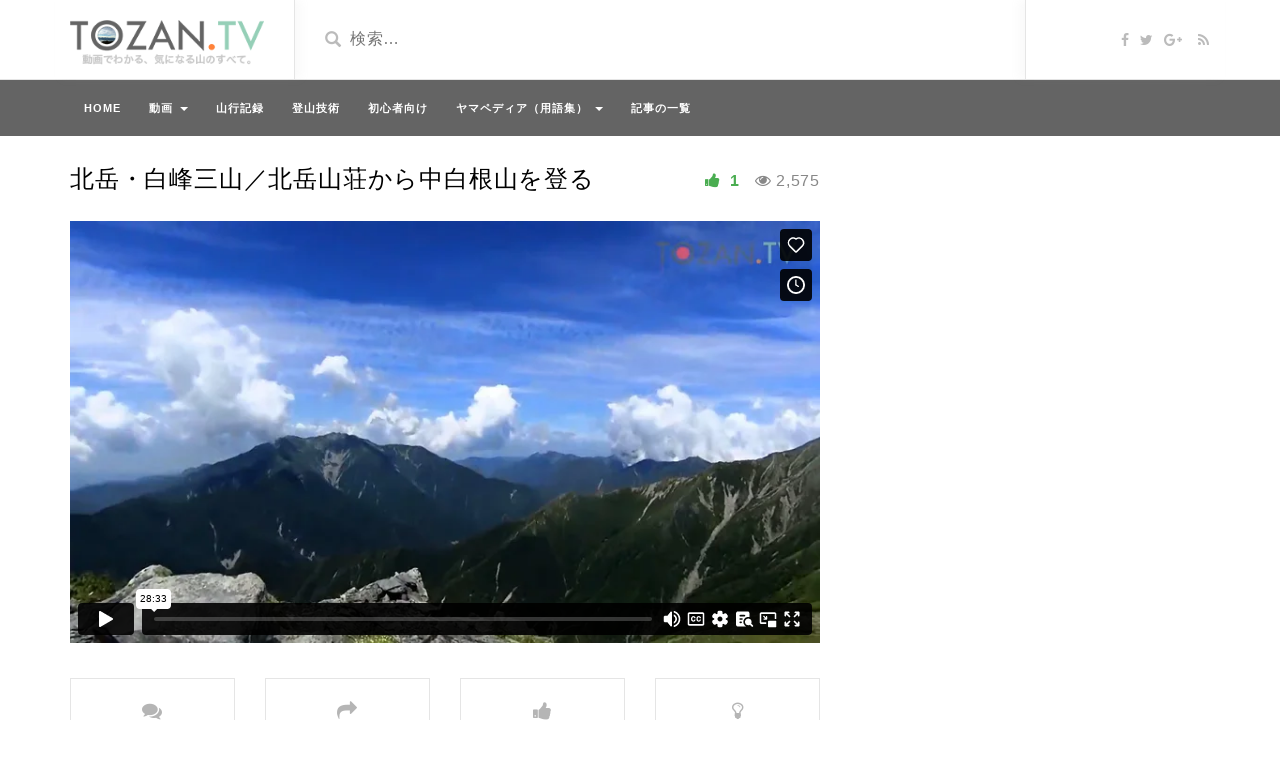

--- FILE ---
content_type: text/html; charset=UTF-8
request_url: https://tozan.tv/video/kitadake-shiranesanzan_1508_day1_part10/
body_size: 12096
content:
<!DOCTYPE html><html lang="ja"><head><meta charset="UTF-8"> <!--[if IE]><meta http-equiv="X-UA-Compatible" content="IE=edge"><![endif]--><meta name="viewport" content="width=device-width, initial-scale=1"> <!--[if lt IE 9]> <script src="https://tozan.tv/wp-content/themes/videotube/assets/js/ie8/html5shiv.js"></script> <script src="https://tozan.tv/wp-content/themes/videotube/assets/js/ie8/respond.min.js"></script> <![endif]--><link type="text/css" media="all" href="https://tozan.tv/wp-content/cache/autoptimize/css/autoptimize_3e9b09c9185c7212c361bdbf8c423497.css" rel="stylesheet" /><title>【動画】北岳・白峰三山／北岳山荘から中白根山を登る | 登山TV</title><meta name="description"  content="北岳山荘から中白根山への動画です。北岳山荘で昼食をとり、間ノ岳に向かうべく、まずは中白根山を登る。右には中央アルプス、左には鳳凰三山。素晴らしい眺めの中、広い稜線を歩く。" /><meta name="keywords"  content="中白根山" /><link rel="canonical" href="https://tozan.tv/video/kitadake-shiranesanzan_1508_day1_part10/" /><meta property="og:type" content="article" /><meta property="og:title" content="【動画】北岳・白峰三山／北岳山荘から中白根山を登る" /><meta property="og:description" content="北岳山荘から中白根山への動画です。北岳山荘で昼食をとり、間ノ岳に向かうべく、まずは中白根山を登る。右には中央アルプス、左には鳳凰三山。素晴らしい眺めの中、広い稜線を歩く。" /><meta property="og:url" content="https://tozan.tv/video/kitadake-shiranesanzan_1508_day1_part10/" /><meta property="og:site_name" content="登山TV - TOZAN.TV | 動画でわかる、気になる山のすべて。" /><meta property="og:image" content="https://tozan.tv/wp-content/uploads/2017/09/4409.jpg" /><meta property="fb:admins" content="1992045604359487" /><meta property="fb:app_id" content="267147297106659" /><meta property="article:published_time" content="2017-09-06T10:00:47Z" /><meta property="article:modified_time" content="2017-11-27T03:37:24Z" /><meta property="og:image:secure_url" content="https://tozan.tv/wp-content/uploads/2017/09/4409.jpg" /><meta name="twitter:card" content="summary_large_image" /><meta name="twitter:site" content="@tozan_tv" /><meta name="twitter:domain" content="tozan.tv" /><meta name="twitter:title" content="【動画】北岳・白峰三山／北岳山荘から中白根山を登る" /><meta name="twitter:description" content="北岳山荘から中白根山への動画です。北岳山荘で昼食をとり、間ノ岳に向かうべく、まずは中白根山を登る。右には中央アルプス、左には鳳凰三山。素晴らしい眺めの中、広い稜線を歩く。" /><meta name="twitter:image" content="https://tozan.tv/wp-content/uploads/2017/09/4409.jpg" /> <script type="text/javascript" >window.ga=window.ga||function(){(ga.q=ga.q||[]).push(arguments)};ga.l=+new Date;
				ga('create', 'UA-83689439-3', { 'cookieDomain': 'tozan.tv' } );
				// Plugins
				
				ga('send', 'pageview');</script> <script async src="https://www.google-analytics.com/analytics.js"></script> <link rel='dns-prefetch' href='//fonts.googleapis.com' /><link rel='dns-prefetch' href='//s.w.org' /><link rel="alternate" type="application/rss+xml" title="登山TV &raquo; フィード" href="https://tozan.tv/feed/" /> <script type="text/javascript">window._wpemojiSettings = {"baseUrl":"https:\/\/s.w.org\/images\/core\/emoji\/12.0.0-1\/72x72\/","ext":".png","svgUrl":"https:\/\/s.w.org\/images\/core\/emoji\/12.0.0-1\/svg\/","svgExt":".svg","source":{"concatemoji":"https:\/\/tozan.tv\/wp-includes\/js\/wp-emoji-release.min.js?ver=5.3.20"}};
			!function(e,a,t){var n,r,o,i=a.createElement("canvas"),p=i.getContext&&i.getContext("2d");function s(e,t){var a=String.fromCharCode;p.clearRect(0,0,i.width,i.height),p.fillText(a.apply(this,e),0,0);e=i.toDataURL();return p.clearRect(0,0,i.width,i.height),p.fillText(a.apply(this,t),0,0),e===i.toDataURL()}function c(e){var t=a.createElement("script");t.src=e,t.defer=t.type="text/javascript",a.getElementsByTagName("head")[0].appendChild(t)}for(o=Array("flag","emoji"),t.supports={everything:!0,everythingExceptFlag:!0},r=0;r<o.length;r++)t.supports[o[r]]=function(e){if(!p||!p.fillText)return!1;switch(p.textBaseline="top",p.font="600 32px Arial",e){case"flag":return s([127987,65039,8205,9895,65039],[127987,65039,8203,9895,65039])?!1:!s([55356,56826,55356,56819],[55356,56826,8203,55356,56819])&&!s([55356,57332,56128,56423,56128,56418,56128,56421,56128,56430,56128,56423,56128,56447],[55356,57332,8203,56128,56423,8203,56128,56418,8203,56128,56421,8203,56128,56430,8203,56128,56423,8203,56128,56447]);case"emoji":return!s([55357,56424,55356,57342,8205,55358,56605,8205,55357,56424,55356,57340],[55357,56424,55356,57342,8203,55358,56605,8203,55357,56424,55356,57340])}return!1}(o[r]),t.supports.everything=t.supports.everything&&t.supports[o[r]],"flag"!==o[r]&&(t.supports.everythingExceptFlag=t.supports.everythingExceptFlag&&t.supports[o[r]]);t.supports.everythingExceptFlag=t.supports.everythingExceptFlag&&!t.supports.flag,t.DOMReady=!1,t.readyCallback=function(){t.DOMReady=!0},t.supports.everything||(n=function(){t.readyCallback()},a.addEventListener?(a.addEventListener("DOMContentLoaded",n,!1),e.addEventListener("load",n,!1)):(e.attachEvent("onload",n),a.attachEvent("onreadystatechange",function(){"complete"===a.readyState&&t.readyCallback()})),(n=t.source||{}).concatemoji?c(n.concatemoji):n.wpemoji&&n.twemoji&&(c(n.twemoji),c(n.wpemoji)))}(window,document,window._wpemojiSettings);</script> <link rel='stylesheet' id='mars-googlefont-lato-css'  href='//fonts.googleapis.com/css?family=Lato%3A300%2C400%2C700%2C900&#038;ver=5.3.20' type='text/css' media='all' /> <script type='text/javascript' src='https://tozan.tv/wp-includes/js/jquery/jquery.js?ver=1.12.4-wp'></script> <link rel='https://api.w.org/' href='https://tozan.tv/wp-json/' /><link rel="EditURI" type="application/rsd+xml" title="RSD" href="https://tozan.tv/xmlrpc.php?rsd" /><link rel="wlwmanifest" type="application/wlwmanifest+xml" href="https://tozan.tv/wp-includes/wlwmanifest.xml" /><link rel='shortlink' href='https://tozan.tv/?p=4409' /><link rel="alternate" type="application/json+oembed" href="https://tozan.tv/wp-json/oembed/1.0/embed?url=https%3A%2F%2Ftozan.tv%2Fvideo%2Fkitadake-shiranesanzan_1508_day1_part10%2F" /><link rel="alternate" type="text/xml+oembed" href="https://tozan.tv/wp-json/oembed/1.0/embed?url=https%3A%2F%2Ftozan.tv%2Fvideo%2Fkitadake-shiranesanzan_1508_day1_part10%2F&#038;format=xml" /> <script type="application/ld+json">{
              "@context" : "http://schema.org",
              "@type" : "VideoObject",
              "name" : "北岳・白峰三山／北岳山荘から中白根山を登る",
              "description" : "北岳山荘から中白根山への動画です。北岳山荘で昼食をとり、間ノ岳に向かうべく、まずは中白根山を登る。右には中央アルプス、左には鳳凰三山。素晴らしい眺めの中、広い稜線を歩く。",
              "thumbnailUrl" : "https://tozan.tv/wp-content/uploads/2017/09/4409.jpg",
              "uploadDate" : "2017-09-06T19:00:47+09:00",
              "duration" : "PT0H28M33S",
              "publisher" : {
                   "@type" : "Organization",
                   "name" : "TOZAN.TV",
                   "logo": {
                       "@type": "ImageObject",
                       "url": "https://tozan.tv/wp-content/uploads/2017/08/tozan_tv_publisher_logo.png",
                       "width": 600,
                       "height": 60
                   }
              },
              "interactionCount" : "2,575"
              }</script><link rel="alternate" hreflang="ja" href="https://tozan.tv/video/kitadake-shiranesanzan_1508_day1_part10/" /><link rel="alternate" hreflang="en" href="https://en.tozan.tv/video/kitadake-shiranesanzan_1508_day1_part10" /><link rel="prev" href="https://tozan.tv/video/kitadake-shiranesanzan_1508_day1_part9/" /><link rel="next" href="https://tozan.tv/video/kitadake-shiranesanzan_1508_day1_part11/" /><!--[if lte IE 9]><link rel="stylesheet" type="text/css" href="https://tozan.tv/wp-content/plugins/js_composer/assets/css/vc_lte_ie9.min.css" media="screen"><![endif]--><link rel="icon" href="https://tozan.tv/wp-content/uploads/2017/07/cropped-tozan_tv_icon-360x360.png" sizes="32x32" /><link rel="icon" href="https://tozan.tv/wp-content/uploads/2017/07/cropped-tozan_tv_icon-360x360.png" sizes="192x192" /><link rel="apple-touch-icon-precomposed" href="https://tozan.tv/wp-content/uploads/2017/07/cropped-tozan_tv_icon-360x360.png" /><meta name="msapplication-TileImage" content="https://tozan.tv/wp-content/uploads/2017/07/cropped-tozan_tv_icon-360x360.png" /> <noscript><style type="text/css">.wpb_animate_when_almost_visible { opacity: 1; }</style></noscript></head><body class="video-template-default single single-video postid-4409 single-format-standard wpb-js-composer js-comp-ver-5.2 vc_responsive"><div id="header"><div class="container"><div class="row"><div class="col-sm-3" id="logo"> <a title="動画でわかる、気になる山のすべて。" href="https://tozan.tv"> <img src="https://tozan.tv/wp-content/uploads/2018/09/tozan_tv_logo_with_title-min.png" alt="動画でわかる、気になる山のすべて。" /> </a></div><form method="get" action="https://tozan.tv"><div class="col-sm-6" id="header-search"> <span class="glyphicon glyphicon-search search-icon"></span> <input value="" name="s" type="text" placeholder="検索…" id="search"></div></form><div class="col-sm-3" id="header-social"> <a href="https://www.facebook.com/tozan.tv/"><i class="fa fa-facebook"></i></a><a href="https://twitter.com/tozan_tv"><i class="fa fa-twitter"></i></a><a href="https://plus.google.com/109814329345845895486/"><i class="fa fa-google-plus"></i></a> <a href="https://tozan.tv/feed/rss/"><i class="fa fa-rss"></i></a></div></div></div></div><div id="navigation-wrapper"><div class="container"><div class="navbar-header"> <button class="navbar-toggle" type="button" data-toggle="collapse" data-target=".bs-navbar-collapse"> <span class="icon-bar"></span> <span class="icon-bar"></span> <span class="icon-bar"></span> </button></div><nav class="collapse navbar-collapse bs-navbar-collapse" role="navigation"><ul id="menu-%e3%82%bf%e3%82%b0%e7%89%88" class="nav navbar-nav list-inline menu"><li id="menu-item-3974" class="menu-item menu-item-type-post_type menu-item-object-page menu-item-home menu-item-3974 depth"><a href="https://tozan.tv/">HOME</a></li><li id="menu-item-4000" class="menu-item menu-item-type-custom menu-item-object-custom menu-item-has-children dropdown menu-item-4000 depth"><a href="https://tozan.tv/video-scrolling-page/">動画 <b class="caret"></b></a><ul class="dropdown-menu"><li id="menu-item-5736" class="menu-item menu-item-type-taxonomy menu-item-object-video_tag menu-item-5736 depth"><a href="https://tozan.tv/video_tag/kita-alps/">北アルプス</a></li><li id="menu-item-5737" class="menu-item menu-item-type-taxonomy menu-item-object-video_tag menu-item-5737 depth"><a href="https://tozan.tv/video_tag/minami-alps/">南アルプス</a></li><li id="menu-item-5735" class="menu-item menu-item-type-taxonomy menu-item-object-video_tag menu-item-5735 depth"><a href="https://tozan.tv/video_tag/chuo-alps/">中央アルプス</a></li><li id="menu-item-4005" class="menu-item menu-item-type-taxonomy menu-item-object-categories current-video-ancestor current-menu-parent current-video-parent menu-item-4005 depth"><a href="https://tozan.tv/categories/trail/">登山道</a></li><li id="menu-item-4006" class="menu-item menu-item-type-taxonomy menu-item-object-categories current-video-ancestor current-menu-parent current-video-parent menu-item-4006 depth"><a href="https://tozan.tv/categories/peak/">山頂</a></li><li id="menu-item-4007" class="menu-item menu-item-type-taxonomy menu-item-object-video_tag menu-item-4007 depth"><a href="https://tozan.tv/video_tag/best100/">日本百名山</a></li></ul></li><li id="menu-item-3980" class="menu-item menu-item-type-taxonomy menu-item-object-category menu-item-3980 depth"><a href="https://tozan.tv/category/mountain-reports/">山行記録</a></li><li id="menu-item-5732" class="menu-item menu-item-type-taxonomy menu-item-object-category menu-item-5732 depth"><a href="https://tozan.tv/category/mountain-skill/">登山技術</a></li><li id="menu-item-5733" class="menu-item menu-item-type-taxonomy menu-item-object-category menu-item-5733 depth"><a href="https://tozan.tv/category/for-beginners/">初心者向け</a></li><li id="menu-item-5302" class="menu-item menu-item-type-post_type menu-item-object-page menu-item-has-children dropdown menu-item-5302 depth"><a href="https://tozan.tv/yamapedia/">ヤマペディア（用語集） <b class="caret"></b></a><ul class="dropdown-menu"><li id="menu-item-5312" class="menu-item menu-item-type-post_type menu-item-object-page menu-item-5312 depth"><a href="https://tozan.tv/yamapedia/a/">あ行</a></li><li id="menu-item-5311" class="menu-item menu-item-type-post_type menu-item-object-page menu-item-5311 depth"><a href="https://tozan.tv/yamapedia/ka/">か行</a></li><li id="menu-item-5313" class="menu-item menu-item-type-post_type menu-item-object-page menu-item-5313 depth"><a href="https://tozan.tv/yamapedia/sa/">さ行</a></li><li id="menu-item-5310" class="menu-item menu-item-type-post_type menu-item-object-page menu-item-5310 depth"><a href="https://tozan.tv/yamapedia/ta/">た行</a></li><li id="menu-item-5309" class="menu-item menu-item-type-post_type menu-item-object-page menu-item-5309 depth"><a href="https://tozan.tv/yamapedia/na/">な行</a></li><li id="menu-item-5308" class="menu-item menu-item-type-post_type menu-item-object-page menu-item-5308 depth"><a href="https://tozan.tv/yamapedia/ha/">は行</a></li><li id="menu-item-5307" class="menu-item menu-item-type-post_type menu-item-object-page menu-item-5307 depth"><a href="https://tozan.tv/yamapedia/ma/">ま行</a></li><li id="menu-item-5306" class="menu-item menu-item-type-post_type menu-item-object-page menu-item-5306 depth"><a href="https://tozan.tv/yamapedia/ya/">や行</a></li><li id="menu-item-5305" class="menu-item menu-item-type-post_type menu-item-object-page menu-item-5305 depth"><a href="https://tozan.tv/yamapedia/ra/">ら行</a></li><li id="menu-item-5304" class="menu-item menu-item-type-post_type menu-item-object-page menu-item-5304 depth"><a href="https://tozan.tv/yamapedia/wa/">わ行</a></li><li id="menu-item-5303" class="menu-item menu-item-type-post_type menu-item-object-page menu-item-5303 depth"><a href="https://tozan.tv/yamapedia/etc/">英数</a></li></ul></li><li id="menu-item-5734" class="menu-item menu-item-type-post_type menu-item-object-page menu-item-5734 depth"><a href="https://tozan.tv/post-scrolling-page/">記事の一覧</a></li></ul></nav></div></div><div class="container"><div class="row"><div class="col-sm-8 main-content"><div class="video-info small"><h1>北岳・白峰三山／北岳山荘から中白根山を登る</h1> <span class="views"><i class="fa fa-eye"></i>2,575</span> <a href="#" class="likes-dislikes" data-action="like" id="4409"> <span class="likes"><i class="fa fa-thumbs-up"></i> <label class="like-count likevideo4409"> 1 </label> </span> </a></div><div class="player player-small embed-responsive embed-responsive-16by9"> <iframe src="https://player.vimeo.com/video/232173341" width="640" height="360" frameborder="0" webkitallowfullscreen mozallowfullscreen allowfullscreen></iframe></div><div id="lightoff"></div><div class="row video-options"><div class="col-sm-3 col-xs-6 box-comment"> <a href="javascript:void(0)" class="option comments-scrolling"> <i class="fa fa-comments"></i> <span class="option-text">コメント数</span> </a></div><div class="col-sm-3 col-xs-6 box-share"> <a href="javascript:void(0)" class="option share-button" id="off"> <i class="fa fa-share"></i> <span class="option-text">シェア</span> </a></div><div class="col-sm-3 col-xs-6 box-like"> <a class="option likes-dislikes" href="#" data-action="like" id="4409" id="buttonlike" data-video="4409"> <i class="fa fa-thumbs-up"></i> <span class="option-text likes-dislikes"> <label class="like-count likevideo4409"> 1 </label> </span> </a></div><div class="col-sm-3 col-xs-6 box-turn-off-light"> <a href="javascript:void(0)" class="option switch-button"> <i class="fa fa-lightbulb-o"></i> <span class="option-text">画面を暗くする</span> </a></div></div><div class="row social-share-buttons"><div class="col-xs-12"> <a target="_blank" href="https://www.facebook.com/sharer/sharer.php?u=https://tozan.tv/video/kitadake-shiranesanzan_1508_day1_part10/"><img src="https://tozan.tv/wp-content/themes/videotube/img/facebook.png" alt="" /></a> <a target="_blank" href="https://twitter.com/home?status=https://tozan.tv/video/kitadake-shiranesanzan_1508_day1_part10/"><img src="https://tozan.tv/wp-content/themes/videotube/img/twitter.png" alt="" /></a> <a target="_blank" href="https://plus.google.com/share?url=https://tozan.tv/video/kitadake-shiranesanzan_1508_day1_part10/"><img src="https://tozan.tv/wp-content/themes/videotube/img/googleplus.png" alt="" /></a> <a target="_blank" href="https://pinterest.com/pin/create/button/?url=https://tozan.tv/video/kitadake-shiranesanzan_1508_day1_part10/&media=https://tozan.tv/wp-content/uploads/2017/09/4409.jpg&description=[timecode][tc time=&#039;00:11:31&#039; desc=&#039;北岳&#039; color=&#039;0&#039;][tc time=&#039;00:28:16&#039; desc=&#039;中白根山に到着&#039; color=&#039;1&#039;][/timecode][timeset]  &lt;h2&gt;北岳山荘から中白根山へ&lt;/h2&gt;  北岳山荘で昼食をとり、間ノ岳に向かうべく、まずは中白根山を登る。右には中央アルプス、左には鳳凰三山。素晴らしい眺めの中、広い稜線を歩く。  [video_pager]"><img src="https://tozan.tv/wp-content/themes/videotube/img/pinterest.png" alt="" /></a> <a target="_blank" href="http://www.reddit.com/submit?url"><img src="https://tozan.tv/wp-content/themes/videotube/img/reddit.png" alt="" /></a> <a target="_blank" href="https://www.linkedin.com/shareArticle?mini=true&url=https://tozan.tv/video/kitadake-shiranesanzan_1508_day1_part10/&title=北岳・白峰三山／北岳山荘から中白根山を登る&summary=[timecode][tc time=&#039;00:11:31&#039; desc=&#039;北岳&#039; color=&#039;0&#039;][tc time=&#039;00:28:16&#039; desc=&#039;中白根山に到着&#039; color=&#039;1&#039;][/timecode][timeset]  &lt;h2&gt;北岳山荘から中白根山へ&lt;/h2&gt;  北岳山荘で昼食をとり、間ノ岳に向かうべく、まずは中白根山を登る。右には中央アルプス、左には鳳凰三山。素晴らしい眺めの中、広い稜線を歩く。  [video_pager]&source=https://tozan.tv"><img src="https://tozan.tv/wp-content/themes/videotube/img/linkedin.png" alt="" /></a> <a target="_blank" href="http://www.odnoklassniki.ru/dk?st.cmd=addShare&st._surl=https://tozan.tv/video/kitadake-shiranesanzan_1508_day1_part10/&title=北岳・白峰三山／北岳山荘から中白根山を登る"><img src="https://tozan.tv/wp-content/themes/videotube/img/odnok.png" alt="" /></a> <a target="_blank" href="http://vkontakte.ru/share.php?url=https://tozan.tv/video/kitadake-shiranesanzan_1508_day1_part10/"><img src="https://tozan.tv/wp-content/themes/videotube/img/vkontakte.png" alt="" /></a> <a href="/cdn-cgi/l/email-protection#[base64]"><img src="https://tozan.tv/wp-content/themes/videotube/img/email.png" alt="" /></a></div></div><div class="video-details"><div class="post-header"> <span class="post-meta post-author"><i class="fa fa-user"></i> nin <span class="sep">/</span> <time class="create"><i class="fa fa-calendar"></i> 2017年9月6日 </time><span class="sep">/</span><time class="update updated"><i class="fa fa-refresh"></i> 2017年11月27日</time><span class="sep">/</span><i class="fa fa-folder-open"></i> <a href="https://tozan.tv/categories/peak/" rel="tag">山頂</a>, <a href="https://tozan.tv/categories/trail/" rel="tag">登山道</a></span></div><div class="post-entry"><p><table class="timecode"><thead><tr><th scope="cols">再生時間</th><th scope="cols">イベント</th></tr></thead><tbody><tr><th scope="row"><a href="#" onclick="setVideoTime(player, 691);">00:11:31</a></th><td>北岳</td><tr><th scope="row" class="even"><a href="#" onclick="setVideoTime(player, 1696);">00:28:16</a></th><td class="even">中白根山に到着</td></tbody></table><div class="timeset alert alert-info alert-dismissable"><span class="title">標準コースタイム</span><i class="fa fa-clock-o" aria-hidden="true"></i> 0:40<span class="sep"><i class="fa fa-arrow-right" aria-hidden="true"></i></span><span class="title">実測タイム</span><i class="fa fa-clock-o" aria-hidden="true"></i> 0:30 <span class="positive">75% [ +  0:10 <i class="fa fa-level-up" aria-hidden="true"></i> ]</span></div><div class="adDouble"><div class="adLeft"><script data-cfasync="false" src="/cdn-cgi/scripts/5c5dd728/cloudflare-static/email-decode.min.js"></script><script async src="//pagead2.googlesyndication.com/pagead/js/adsbygoogle.js"></script><ins class="adsbygoogle" style="display:inline-block;width:336px;height:280px" data-ad-client="ca-pub-5483919247685211" data-ad-slot="9565071162"></ins><script>(adsbygoogle = window.adsbygoogle || []).push({});</script></div><div class="adRight"><script async src="//pagead2.googlesyndication.com/pagead/js/adsbygoogle.js"></script><ins class="adsbygoogle" style="display:inline-block;width:336px;height:280px" data-ad-client="ca-pub-5483919247685211" data-ad-slot="7517492321"></ins><script>(adsbygoogle = window.adsbygoogle || []).push({});</script></div></div><h2>北岳山荘から中白根山へ</h2><p>北岳山荘で昼食をとり、間ノ岳に向かうべく、まずは中白根山を登る。右には中央アルプス、左には鳳凰三山。素晴らしい眺めの中、広い稜線を歩く。</p><ul class="pager"><li class="previous"><a href="https://tozan.tv/video/kitadake-shiranesanzan_1508_day1_part9/"><i class="fa fa-step-backward" aria-hidden="true"></i> 北岳山頂を越えて北岳山荘へ下る</a></li><li class="next"><a href="https://tozan.tv/video/kitadake-shiranesanzan_1508_day1_part11/">中白根山から間ノ岳へ <i class="fa fa-step-forward" aria-hidden="true"></i></a></li></ul><div class="va-social-buzz"><div class="vasb_fb"><div class="vasb_fb_thumbnail"></div><div class="vasb_fb_like"><p class="vasb_fb_like_text">気に入ったら &quot;いいね！&quot; をしてください。<br>最新記事が届きます。</p><div class="fb-like" data-href="https://www.facebook.com/tozan.tv" data-layout="button_count" data-action="like" data-show-faces="false" data-share="false"></div></div></div><div class="vasb_share"><div class="vasb_share_button vasb_share_button-fb"><a href="https://www.facebook.com/sharer/sharer.php?u=https%3A%2F%2Ftozan.tv%2Fvideo%2Fkitadake-shiranesanzan_1508_day1_part10"><i class="vasb_icon"></i><span class="vasb_share_button_text">シェアする</span></a></div><div class="vasb_share_button vasb_share_button-twttr"><a href="https://twitter.com/share?url=https%3A%2F%2Ftozan.tv%2Fvideo%2Fkitadake-shiranesanzan_1508_day1_part10&text=%E5%8C%97%E5%B2%B3%E3%83%BB%E7%99%BD%E5%B3%B0%E4%B8%89%E5%B1%B1%EF%BC%8F%E5%8C%97%E5%B2%B3%E5%B1%B1%E8%8D%98%E3%81%8B%E3%82%89%E4%B8%AD%E7%99%BD%E6%A0%B9%E5%B1%B1%E3%82%92%E7%99%BB%E3%82%8B%20%E2%80%93%20%E7%99%BB%E5%B1%B1TV"><i class="vasb_icon"></i><span class="vasb_share_button_text">ツイートする</span></a></div></div><div class="vasb_follow">Twitter で <a href="https://twitter.com/tozan_tv" class="twitter-follow-button" data-show-count="true" data-size="large" data-show-screen-name="false">Follow tozan_tv</a></div></div></div> <span class="meta"><span class="meta-info">カテゴリ</span> <a href="https://tozan.tv/categories/peak/" rel="tag">山頂</a> <a href="https://tozan.tv/categories/trail/" rel="tag">登山道</a></span> <span class="meta"><span class="meta-info">タグ</span> <a href="https://tozan.tv/video_tag/2days1night/" rel="tag">1泊2日</a> <a href="https://tozan.tv/video_tag/3001-3500m/" rel="tag">3001m〜3500m</a> <a href="https://tozan.tv/video_tag/tent/" rel="tag">テント泊</a> <a href="https://tozan.tv/video_tag/my-car-control/" rel="tag">マイカー規制</a> <a href="https://tozan.tv/video_tag/minami-alps/" rel="tag">南アルプス</a> <a href="https://tozan.tv/video_tag/kofu/" rel="tag">山梨県</a> <a href="https://tozan.tv/video_tag/neo-best100/" rel="tag">新・日本百名山</a> <a href="https://tozan.tv/video_tag/best100/" rel="tag">日本百名山</a> <a href="https://tozan.tv/video_tag/sunny/" rel="tag">晴れ</a> <a href="https://tozan.tv/video_tag/toll-parking/" rel="tag">有料駐車場</a> <a href="https://tozan.tv/video_tag/forest-limit/" rel="tag">森林限界</a> <a href="https://tozan.tv/video_tag/no-snow/" rel="tag">無雪期</a> <a href="https://tozan.tv/video_tag/koshin-etsu-best100/" rel="tag">甲信越百名山</a> <a href="https://tozan.tv/video_tag/highest100/" rel="tag">百高山</a> <a href="https://tozan.tv/video_tag/traverse/" rel="tag">縦走</a> <a href="https://tozan.tv/video_tag/best100-flower/" rel="tag">花の百名山</a> <a href="https://tozan.tv/video_tag/shizuoka/" rel="tag">静岡県</a> <a href="https://tozan.tv/video_tag/shizuoka-highest/" rel="tag">静岡県最高峰</a></span></div><div id="carousel-latest-mars-relatedvideo-widgets-2" class="carousel carousel-mars-relatedvideo-widgets-2 slide video-section"  data-ride="carousel"><div class="section-header"><h3>関連する動画</h3><ol class="carousel-indicators section-nav"><li data-target="#carousel-latest-mars-relatedvideo-widgets-2" data-slide-to="0" class="bullet active"></li><li data-target="#carousel-latest-mars-relatedvideo-widgets-2" data-slide-to="1" class="bullet"></li></ol></div><div class="latest-wrapper"><div class="row"><div class="col-md-12"><div class="carousel-inner"><div class="item active"><div class="col-md-4 col-xs-12 item responsive-height mars-relatedvideo-widgets-2-4129"><div class="item-img"> <a href="https://tozan.tv/video/shirouma_1605_remaining-snow_day1_part1/"><img width="640" height="360" src="https://tozan.tv/wp-content/uploads/2017/08/4129.jpg" class="img-responsive wp-post-image" alt="" /></a> <a href="https://tozan.tv/video/shirouma_1605_remaining-snow_day1_part1/"><div class="img-hover"></div></a></div><h3><a title="残雪の白馬岳／猿倉荘から白馬尻小屋へ" href="https://tozan.tv/video/shirouma_1605_remaining-snow_day1_part1/">残雪の白馬岳／猿倉荘から白馬尻小屋へ</a></h3><div class="meta"><span class="date">8年前</span><span class="views"><i class="fa fa-eye"></i>4,976</span><span class="heart"><i class="fa fa-heart"></i>4</span> <span class="fcomments"><i class="fa fa-comments"></i>0</span></div></div><div class="col-md-4 col-xs-12 item responsive-height mars-relatedvideo-widgets-2-4131"><div class="item-img"> <a href="https://tozan.tv/video/shirouma_1605_remaining-snow_day1_part2/"><img width="640" height="360" src="https://tozan.tv/wp-content/uploads/2017/08/4131.jpg" class="img-responsive wp-post-image" alt="残雪の白馬岳／大雪渓" /></a> <a href="https://tozan.tv/video/shirouma_1605_remaining-snow_day1_part2/"><div class="img-hover"></div></a></div><h3><a title="残雪の白馬岳／大雪渓" href="https://tozan.tv/video/shirouma_1605_remaining-snow_day1_part2/">残雪の白馬岳／大雪渓</a></h3><div class="meta"><span class="date">8年前</span><span class="views"><i class="fa fa-eye"></i>2,957</span><span class="heart"><i class="fa fa-heart"></i>1</span> <span class="fcomments"><i class="fa fa-comments"></i>0</span></div></div><div class="col-md-4 col-xs-12 item responsive-height mars-relatedvideo-widgets-2-4134"><div class="item-img"> <a href="https://tozan.tv/video/shirouma_1605_remaining-snow_day1_part3/"><img width="640" height="360" src="https://tozan.tv/wp-content/uploads/2017/08/4134-1.jpg" class="img-responsive wp-post-image" alt="残雪の白馬岳／小雪渓" /></a> <a href="https://tozan.tv/video/shirouma_1605_remaining-snow_day1_part3/"><div class="img-hover"></div></a></div><h3><a title="残雪の白馬岳／小雪渓" href="https://tozan.tv/video/shirouma_1605_remaining-snow_day1_part3/">残雪の白馬岳／小雪渓</a></h3><div class="meta"><span class="date">8年前</span><span class="views"><i class="fa fa-eye"></i>4,052</span><span class="heart"><i class="fa fa-heart"></i>1</span> <span class="fcomments"><i class="fa fa-comments"></i>0</span></div></div><div class="col-md-4 col-xs-12 item responsive-height mars-relatedvideo-widgets-2-4135"><div class="item-img"> <a href="https://tozan.tv/video/shirouma_1605_remaining-snow_day1_part4/"><img width="640" height="360" src="https://tozan.tv/wp-content/uploads/2017/08/4135-1.jpg" class="img-responsive wp-post-image" alt="残雪の白馬岳／稜線上の白馬山荘へ" /></a> <a href="https://tozan.tv/video/shirouma_1605_remaining-snow_day1_part4/"><div class="img-hover"></div></a></div><h3><a title="残雪の白馬岳／稜線上の白馬山荘へ" href="https://tozan.tv/video/shirouma_1605_remaining-snow_day1_part4/">残雪の白馬岳／稜線上の白馬山荘へ</a></h3><div class="meta"><span class="date">8年前</span><span class="views"><i class="fa fa-eye"></i>3,243</span><span class="heart"><i class="fa fa-heart"></i>1</span> <span class="fcomments"><i class="fa fa-comments"></i>0</span></div></div><div class="col-md-4 col-xs-12 item responsive-height mars-relatedvideo-widgets-2-4136"><div class="item-img"> <a href="https://tozan.tv/video/shirouma_1605_remaining-snow_day1_part5/"><img width="640" height="360" src="https://tozan.tv/wp-content/uploads/2017/08/4136-1.jpg" class="img-responsive wp-post-image" alt="残雪の白馬岳／白馬岳山頂へ" /></a> <a href="https://tozan.tv/video/shirouma_1605_remaining-snow_day1_part5/"><div class="img-hover"></div></a></div><h3><a title="残雪の白馬岳／白馬岳山頂へ" href="https://tozan.tv/video/shirouma_1605_remaining-snow_day1_part5/">残雪の白馬岳／白馬岳山頂へ</a></h3><div class="meta"><span class="date">8年前</span><span class="views"><i class="fa fa-eye"></i>4,075</span><span class="heart"><i class="fa fa-heart"></i>2</span> <span class="fcomments"><i class="fa fa-comments"></i>0</span></div></div><div class="col-md-4 col-xs-12 item responsive-height mars-relatedvideo-widgets-2-4137"><div class="item-img"> <a href="https://tozan.tv/video/shirouma_1605_remaining-snow_day2_part1/"><img width="640" height="360" src="https://tozan.tv/wp-content/uploads/2017/08/4137.jpg" class="img-responsive wp-post-image" alt="残雪の白馬岳／朝焼けが照らす稜線を杓子岳へ" /></a> <a href="https://tozan.tv/video/shirouma_1605_remaining-snow_day2_part1/"><div class="img-hover"></div></a></div><h3><a title="残雪の白馬岳／朝焼けが照らす稜線を杓子岳へ" href="https://tozan.tv/video/shirouma_1605_remaining-snow_day2_part1/">残雪の白馬岳／朝焼けが照らす稜線を杓子岳へ</a></h3><div class="meta"><span class="date">8年前</span><span class="views"><i class="fa fa-eye"></i>2,899</span><span class="heart"><i class="fa fa-heart"></i>1</span> <span class="fcomments"><i class="fa fa-comments"></i>0</span></div></div></div><div class="item"><div class="col-md-4 col-xs-12 item responsive-height mars-relatedvideo-widgets-2-4138"><div class="item-img"> <a href="https://tozan.tv/video/shirouma_1605_remaining-snow_day2_part2/"><img width="640" height="360" src="https://tozan.tv/wp-content/uploads/2017/08/4138-1.jpg" class="img-responsive wp-post-image" alt="残雪の白馬岳／杓子岳から鑓ヶ岳へ" /></a> <a href="https://tozan.tv/video/shirouma_1605_remaining-snow_day2_part2/"><div class="img-hover"></div></a></div><h3><a title="残雪の白馬岳／杓子岳から鑓ヶ岳へ" href="https://tozan.tv/video/shirouma_1605_remaining-snow_day2_part2/">残雪の白馬岳／杓子岳から鑓ヶ岳へ</a></h3><div class="meta"><span class="date">8年前</span><span class="views"><i class="fa fa-eye"></i>2,610</span><span class="heart"><i class="fa fa-heart"></i>1</span> <span class="fcomments"><i class="fa fa-comments"></i>0</span></div></div><div class="col-md-4 col-xs-12 item responsive-height mars-relatedvideo-widgets-2-4139"><div class="item-img"> <a href="https://tozan.tv/video/shirouma_1605_remaining-snow_day2_part3/"><img width="640" height="360" src="https://tozan.tv/wp-content/uploads/2017/08/4139.jpg" class="img-responsive wp-post-image" alt="残雪の白馬岳／鑓ヶ岳から大雪渓へ" /></a> <a href="https://tozan.tv/video/shirouma_1605_remaining-snow_day2_part3/"><div class="img-hover"></div></a></div><h3><a title="残雪の白馬岳／鑓ヶ岳から大雪渓へ" href="https://tozan.tv/video/shirouma_1605_remaining-snow_day2_part3/">残雪の白馬岳／鑓ヶ岳から大雪渓へ</a></h3><div class="meta"><span class="date">8年前</span><span class="views"><i class="fa fa-eye"></i>2,818</span><span class="heart"><i class="fa fa-heart"></i>1</span> <span class="fcomments"><i class="fa fa-comments"></i>0</span></div></div><div class="col-md-4 col-xs-12 item responsive-height mars-relatedvideo-widgets-2-4177"><div class="item-img"> <a href="https://tozan.tv/video/maeho-okuho_1507_day1_part1/"><img width="640" height="360" src="https://tozan.tv/wp-content/uploads/2017/08/4177-1.jpg" class="img-responsive wp-post-image" alt="前穂高岳／上高地から岳沢小屋へ" /></a> <a href="https://tozan.tv/video/maeho-okuho_1507_day1_part1/"><div class="img-hover"></div></a></div><h3><a title="前穂・奥穂／上高地から岳沢小屋へ" href="https://tozan.tv/video/maeho-okuho_1507_day1_part1/">前穂・奥穂／上高地から岳沢小屋へ</a></h3><div class="meta"><span class="date">8年前</span><span class="views"><i class="fa fa-eye"></i>3,287</span><span class="heart"><i class="fa fa-heart"></i>1</span> <span class="fcomments"><i class="fa fa-comments"></i>0</span></div></div><div class="col-md-4 col-xs-12 item responsive-height mars-relatedvideo-widgets-2-4180"><div class="item-img"> <a href="https://tozan.tv/video/maeho-okuho_1507_day2_part1/"><img width="640" height="360" src="https://tozan.tv/wp-content/uploads/2017/08/4180.jpg" class="img-responsive wp-post-image" alt="前穂・奥穂／岳沢小屋から重太郎新道を登る" /></a> <a href="https://tozan.tv/video/maeho-okuho_1507_day2_part1/"><div class="img-hover"></div></a></div><h3><a title="前穂・奥穂／岳沢小屋から重太郎新道を登る" href="https://tozan.tv/video/maeho-okuho_1507_day2_part1/">前穂・奥穂／岳沢小屋から重太郎新道を登る</a></h3><div class="meta"><span class="date">8年前</span><span class="views"><i class="fa fa-eye"></i>5,127</span><span class="heart"><i class="fa fa-heart"></i>3</span> <span class="fcomments"><i class="fa fa-comments"></i>0</span></div></div><div class="col-md-4 col-xs-12 item responsive-height mars-relatedvideo-widgets-2-4184"><div class="item-img"> <a href="https://tozan.tv/video/maeho-okuho_1507_day2_part2/"><img width="640" height="360" src="https://tozan.tv/wp-content/uploads/2017/08/4184.jpg" class="img-responsive wp-post-image" alt="前穂・奥穂／重太郎新道を紀美子平へ" /></a> <a href="https://tozan.tv/video/maeho-okuho_1507_day2_part2/"><div class="img-hover"></div></a></div><h3><a title="前穂・奥穂／重太郎新道を紀美子平へ" href="https://tozan.tv/video/maeho-okuho_1507_day2_part2/">前穂・奥穂／重太郎新道を紀美子平へ</a></h3><div class="meta"><span class="date">8年前</span><span class="views"><i class="fa fa-eye"></i>4,325</span><span class="heart"><i class="fa fa-heart"></i>4</span> <span class="fcomments"><i class="fa fa-comments"></i>0</span></div></div><div class="col-md-4 col-xs-12 item responsive-height mars-relatedvideo-widgets-2-4186"><div class="item-img"> <a href="https://tozan.tv/video/maeho-okuho_1507_day2_part3/"><img width="640" height="360" src="https://tozan.tv/wp-content/uploads/2017/08/4186.jpg" class="img-responsive wp-post-image" alt="前穂・奥穂／前穂高岳を登る" /></a> <a href="https://tozan.tv/video/maeho-okuho_1507_day2_part3/"><div class="img-hover"></div></a></div><h3><a title="前穂・奥穂／前穂高岳を登る" href="https://tozan.tv/video/maeho-okuho_1507_day2_part3/">前穂・奥穂／前穂高岳を登る</a></h3><div class="meta"><span class="date">8年前</span><span class="views"><i class="fa fa-eye"></i>4,697</span><span class="heart"><i class="fa fa-heart"></i>2</span> <span class="fcomments"><i class="fa fa-comments"></i>0</span></div></div></div></div></div></div></div></div><div id="carousel-latest-mars-relatedblog-widgets-4" class="carousel carousel-mars-relatedblog-widgets-4 slide video-section"  data-ride="carousel"><div class="section-header"><h3>関連する投稿</h3><ol class="carousel-indicators section-nav"><li data-target="#carousel-latest-mars-relatedblog-widgets-4" data-slide-to="0" class="bullet active"></li><li data-target="#carousel-latest-mars-relatedblog-widgets-4" data-slide-to="1" class="bullet"></li></ol></div><div class="latest-wrapper"><div class="row"><div class="carousel-inner"><div class="item active"><div class="col-md-4 col-xs-12 item responsive-height mars-relatedblog-widgets-4-6058"> <a href="https://tozan.tv/climbing-and-bouldering-related-books-is-on-sale-at-kindle-store/"><img width="640" height="360" src="https://tozan.tv/wp-content/uploads/2019/01/kindle_eyecatch-min-640x360.jpg" class="img-responsive wp-post-image" alt="アイキャッチ画像" srcset="https://tozan.tv/wp-content/uploads/2019/01/kindle_eyecatch-min-640x360.jpg 640w, https://tozan.tv/wp-content/uploads/2019/01/kindle_eyecatch-min-768x432.jpg 768w, https://tozan.tv/wp-content/uploads/2019/01/kindle_eyecatch-min-1280x720.jpg 1280w, https://tozan.tv/wp-content/uploads/2019/01/kindle_eyecatch-min-980x551.jpg 980w, https://tozan.tv/wp-content/uploads/2019/01/kindle_eyecatch-min-750x422.jpg 750w, https://tozan.tv/wp-content/uploads/2019/01/kindle_eyecatch-min.jpg 1920w" sizes="(max-width: 640px) 100vw, 640px" /></a><h3><a href="https://tozan.tv/climbing-and-bouldering-related-books-is-on-sale-at-kindle-store/">クライミング、ボルダリングの良書がKindleでセール中！すべて半額</a></h3></div><div class="col-md-4 col-xs-12 item responsive-height mars-relatedblog-widgets-4-6004"> <a href="https://tozan.tv/how-to-choose-a-sack-as-a-first-one/"><img width="640" height="360" src="https://tozan.tv/wp-content/uploads/2018/12/how-to-choose-sack_cover-min-640x360.jpg" class="img-responsive wp-post-image" alt="ザックの選び方アイキャッチ" srcset="https://tozan.tv/wp-content/uploads/2018/12/how-to-choose-sack_cover-min-640x360.jpg 640w, https://tozan.tv/wp-content/uploads/2018/12/how-to-choose-sack_cover-min-768x432.jpg 768w, https://tozan.tv/wp-content/uploads/2018/12/how-to-choose-sack_cover-min-1280x720.jpg 1280w, https://tozan.tv/wp-content/uploads/2018/12/how-to-choose-sack_cover-min-980x551.jpg 980w, https://tozan.tv/wp-content/uploads/2018/12/how-to-choose-sack_cover-min-750x422.jpg 750w, https://tozan.tv/wp-content/uploads/2018/12/how-to-choose-sack_cover-min.jpg 1920w" sizes="(max-width: 640px) 100vw, 640px" /></a><h3><a href="https://tozan.tv/how-to-choose-a-sack-as-a-first-one/">登山用のザック（リュック）を選ぶ4つのポイント！おすすめのメーカーと選び方を解説</a></h3></div><div class="col-md-4 col-xs-12 item responsive-height mars-relatedblog-widgets-4-5993"> <a href="https://tozan.tv/insurance-for-hiking-and-climbing/"><img width="640" height="360" src="https://tozan.tv/wp-content/uploads/2018/12/insuarance_for_hiking_cover-min-640x360.jpg" class="img-responsive wp-post-image" alt="登山保険の選び方" srcset="https://tozan.tv/wp-content/uploads/2018/12/insuarance_for_hiking_cover-min-640x360.jpg 640w, https://tozan.tv/wp-content/uploads/2018/12/insuarance_for_hiking_cover-min-768x432.jpg 768w, https://tozan.tv/wp-content/uploads/2018/12/insuarance_for_hiking_cover-min-1280x720.jpg 1280w, https://tozan.tv/wp-content/uploads/2018/12/insuarance_for_hiking_cover-min-980x551.jpg 980w, https://tozan.tv/wp-content/uploads/2018/12/insuarance_for_hiking_cover-min-750x422.jpg 750w, https://tozan.tv/wp-content/uploads/2018/12/insuarance_for_hiking_cover-min.jpg 1920w" sizes="(max-width: 640px) 100vw, 640px" /></a><h3><a href="https://tozan.tv/insurance-for-hiking-and-climbing/">【山行スタイル・加入済み保険別】登山保険・山岳保険の選び方</a></h3></div></div><div class="item"><div class="col-md-4 col-xs-12 item responsive-height mars-relatedblog-widgets-4-5930"> <a href="https://tozan.tv/100-mountains-complete-list/"><img width="640" height="360" src="https://tozan.tv/wp-content/uploads/2018/11/100mountains_all_list_wm-min-640x360.jpg" class="img-responsive wp-post-image" alt="各種百名山の地図" srcset="https://tozan.tv/wp-content/uploads/2018/11/100mountains_all_list_wm-min-640x360.jpg 640w, https://tozan.tv/wp-content/uploads/2018/11/100mountains_all_list_wm-min-768x432.jpg 768w, https://tozan.tv/wp-content/uploads/2018/11/100mountains_all_list_wm-min-1280x720.jpg 1280w, https://tozan.tv/wp-content/uploads/2018/11/100mountains_all_list_wm-min-980x551.jpg 980w, https://tozan.tv/wp-content/uploads/2018/11/100mountains_all_list_wm-min-750x422.jpg 750w, https://tozan.tv/wp-content/uploads/2018/11/100mountains_all_list_wm-min.jpg 1920w" sizes="(max-width: 640px) 100vw, 640px" /></a><h3><a href="https://tozan.tv/100-mountains-complete-list/">各種百名山の一覧表＆都道府県最高峰まとめ</a></h3></div><div class="col-md-4 col-xs-12 item responsive-height mars-relatedblog-widgets-4-5914"> <a href="https://tozan.tv/taking-away-alpine-plants-are-prohibited/"><img width="640" height="360" src="https://tozan.tv/wp-content/uploads/2018/11/take_away_high_plants_cover-min-640x360.jpg" class="img-responsive wp-post-image" alt="" srcset="https://tozan.tv/wp-content/uploads/2018/11/take_away_high_plants_cover-min-640x360.jpg 640w, https://tozan.tv/wp-content/uploads/2018/11/take_away_high_plants_cover-min-768x432.jpg 768w, https://tozan.tv/wp-content/uploads/2018/11/take_away_high_plants_cover-min-1280x720.jpg 1280w, https://tozan.tv/wp-content/uploads/2018/11/take_away_high_plants_cover-min-980x551.jpg 980w, https://tozan.tv/wp-content/uploads/2018/11/take_away_high_plants_cover-min-750x422.jpg 750w, https://tozan.tv/wp-content/uploads/2018/11/take_away_high_plants_cover-min.jpg 1920w" sizes="(max-width: 640px) 100vw, 640px" /></a><h3><a href="https://tozan.tv/taking-away-alpine-plants-are-prohibited/">高山植物は落花であっても持ち帰りは禁止。落葉落枝にも注意が必要</a></h3></div><div class="col-md-4 col-xs-12 item responsive-height mars-relatedblog-widgets-4-5895"> <a href="https://tozan.tv/understand-do-not-enter-in-the-mountain/"><img width="640" height="360" src="https://tozan.tv/wp-content/uploads/2018/11/prohibited_cover-min-640x360.jpg" class="img-responsive wp-post-image" alt="大山の立入禁止" srcset="https://tozan.tv/wp-content/uploads/2018/11/prohibited_cover-min-640x360.jpg 640w, https://tozan.tv/wp-content/uploads/2018/11/prohibited_cover-min-768x432.jpg 768w, https://tozan.tv/wp-content/uploads/2018/11/prohibited_cover-min-1280x720.jpg 1280w, https://tozan.tv/wp-content/uploads/2018/11/prohibited_cover-min-980x551.jpg 980w, https://tozan.tv/wp-content/uploads/2018/11/prohibited_cover-min-750x422.jpg 750w, https://tozan.tv/wp-content/uploads/2018/11/prohibited_cover-min.jpg 1920w" sizes="(max-width: 640px) 100vw, 640px" /></a><h3><a href="https://tozan.tv/understand-do-not-enter-in-the-mountain/">山でみかける「立入禁止」の意味をきちんと理解する</a></h3></div></div></div></div></div></div><div id="custom_html-5" class="widget_text widget widget_custom_html"><div class="textwidget custom-html-widget"><div class="video-section"><script async src="//pagead2.googlesyndication.com/pagead/js/adsbygoogle.js"></script>  <ins class="adsbygoogle"
 style="display:block"
 data-ad-client="ca-pub-5483919247685211"
 data-ad-slot="7854202548"
 data-ad-format="auto"></ins> <script>(adsbygoogle = window.adsbygoogle || []).push({});</script></div></div></div></div><div class="col-md-4 sidebar"><div class="widget"><script async src="//pagead2.googlesyndication.com/pagead/js/adsbygoogle.js"></script><ins class="adsbygoogle" style="display:inline-block;width:300px;height:600px" data-ad-client="ca-pub-5483919247685211" data-ad-slot="1982751153"></ins><script>(adsbygoogle = window.adsbygoogle || []).push({});</script></div><div id="mars-subscribox-widget-3" class="widget mars-subscribox-widget"><h4 class="widget-title">SNS投稿</h4><div class="social-counter-item"> <a target="_blank" href="https://www.facebook.com/tozan.tv/"> <i class="fa fa-facebook"></i> <span class="counter">15</span> <span class="counter-text">Fans</span> </a></div><div class="social-counter-item"> <a target="_blank" href="https://twitter.com/tozan_tv"> <i class="fa fa-twitter"></i> <span class="counter">16</span> <span class="counter-text">Followers</span> </a></div><div class="social-counter-item"> <a target="_blank" href="https://plus.google.com/109814329345845895486/"> <i class="fa fa-google-plus"></i> <span class="counter">0</span> <span class="counter-text">Fans</span> </a></div></div><div id="mars-videos-sidebar-widget-3" class="widget mars-videos-sidebar-widget"><h4 class="widget-title">最新の動画</h4><div class="row"><div class="col-md-12 col-xs-12 item responsive-height mars-videos-sidebar-widget-3-6090"><div class="item-img"> <a title="冬の御嶽山・飛騨頂上／五の池小屋から八合目へ" href="https://tozan.tv/video/ontake_1612_day1_part7/"><img width="640" height="360" src="https://tozan.tv/wp-content/uploads/2019/03/311155888_2_thumb-min.jpg" class="img-responsive wp-post-image" alt="動画サムネイル" /></a> <a href="https://tozan.tv/video/ontake_1612_day1_part7/"><div class="img-hover"></div></a></div><h3><a title="冬の御嶽山・飛騨頂上／五の池小屋から八合目へ" href="https://tozan.tv/video/ontake_1612_day1_part7/">冬の御嶽山・飛騨頂上／五の池小屋から八合目へ</a></h3><div class="meta"><span class="date">7年前</span><span class="views"><i class="fa fa-eye"></i>3,759</span><span class="heart"><i class="fa fa-heart"></i>1</span> <span class="fcomments"><i class="fa fa-comments"></i>0</span></div></div><div class="col-md-12 col-xs-12 item responsive-height mars-videos-sidebar-widget-3-6087"><div class="item-img"> <a title="冬の御嶽山・飛騨頂上／飛騨頂上から摩利支天乗越へ（敗退）" href="https://tozan.tv/video/ontake_1612_day1_part6/"><img width="640" height="360" src="https://tozan.tv/wp-content/uploads/2019/02/311155870_thumb-min.jpg" class="img-responsive wp-post-image" alt="動画サムネイル" /></a> <a href="https://tozan.tv/video/ontake_1612_day1_part6/"><div class="img-hover"></div></a></div><h3><a title="冬の御嶽山・飛騨頂上／飛騨頂上から摩利支天乗越へ（敗退）" href="https://tozan.tv/video/ontake_1612_day1_part6/">冬の御嶽山・飛騨頂上／飛騨頂上から摩利支天乗越へ（敗退）</a></h3><div class="meta"><span class="date">7年前</span><span class="views"><i class="fa fa-eye"></i>3,522</span><span class="heart"><i class="fa fa-heart"></i>1</span> <span class="fcomments"><i class="fa fa-comments"></i>0</span></div></div><div class="col-md-12 col-xs-12 item responsive-height mars-videos-sidebar-widget-3-6085"><div class="item-img"> <a title="冬の御嶽山・飛騨頂上／八合目（お助け水）から飛騨頂上へ（後編）" href="https://tozan.tv/video/ontake_1612_day1_part5/"><img width="640" height="360" src="https://tozan.tv/wp-content/uploads/2019/02/311155847_thumb-min.jpg" class="img-responsive wp-post-image" alt="動画サムネイル" /></a> <a href="https://tozan.tv/video/ontake_1612_day1_part5/"><div class="img-hover"></div></a></div><h3><a title="冬の御嶽山・飛騨頂上／八合目（お助け水）から飛騨頂上へ（後編）" href="https://tozan.tv/video/ontake_1612_day1_part5/">冬の御嶽山・飛騨頂上／八合目（お助け水）から飛騨頂上へ（後編）</a></h3><div class="meta"><span class="date">7年前</span><span class="views"><i class="fa fa-eye"></i>3,377</span><span class="heart"><i class="fa fa-heart"></i>2</span> <span class="fcomments"><i class="fa fa-comments"></i>0</span></div></div></div></div><div id="mars-posts-sidebar-widget-3" class="widget mars-posts-sidebar-widget"><h4 class="widget-title">最新の投稿</h4><div class="row"><div id="post-right-mars-posts-sidebar-widget-3-6058" class="col-md-12 col-xs-12 item responsive-height post-6058 post type-post status-publish format-standard has-post-thumbnail hentry category-technology category-mountain-related tag-kindle tag-apps tag-607"> <a title="クライミング、ボルダリングの良書がKindleでセール中！すべて半額" href="https://tozan.tv/climbing-and-bouldering-related-books-is-on-sale-at-kindle-store/"><img width="640" height="360" src="https://tozan.tv/wp-content/uploads/2019/01/kindle_eyecatch-min-640x360.jpg" class="img-responsive wp-post-image" alt="アイキャッチ画像" srcset="https://tozan.tv/wp-content/uploads/2019/01/kindle_eyecatch-min-640x360.jpg 640w, https://tozan.tv/wp-content/uploads/2019/01/kindle_eyecatch-min-768x432.jpg 768w, https://tozan.tv/wp-content/uploads/2019/01/kindle_eyecatch-min-1280x720.jpg 1280w, https://tozan.tv/wp-content/uploads/2019/01/kindle_eyecatch-min-980x551.jpg 980w, https://tozan.tv/wp-content/uploads/2019/01/kindle_eyecatch-min-750x422.jpg 750w, https://tozan.tv/wp-content/uploads/2019/01/kindle_eyecatch-min.jpg 1920w" sizes="(max-width: 640px) 100vw, 640px" /></a><div class="post-header"><h3><a title="クライミング、ボルダリングの良書がKindleでセール中！すべて半額" href="https://tozan.tv/climbing-and-bouldering-related-books-is-on-sale-at-kindle-store/">クライミング、ボルダリングの良書がKindleでセール中！すべて半額</a></h3> <span class="post-meta"> <i class="fa fa-clock-o"></i> 2019年1月25日 </span></div></div><div id="post-right-mars-posts-sidebar-widget-3-6004" class="col-md-12 col-xs-12 item responsive-height post-6004 post type-post status-publish format-standard has-post-thumbnail hentry category-for-beginners tag-gear"> <a title="登山用のザック（リュック）を選ぶ4つのポイント！おすすめのメーカーと選び方を解説" href="https://tozan.tv/how-to-choose-a-sack-as-a-first-one/"><img width="640" height="360" src="https://tozan.tv/wp-content/uploads/2018/12/how-to-choose-sack_cover-min-640x360.jpg" class="img-responsive wp-post-image" alt="ザックの選び方アイキャッチ" srcset="https://tozan.tv/wp-content/uploads/2018/12/how-to-choose-sack_cover-min-640x360.jpg 640w, https://tozan.tv/wp-content/uploads/2018/12/how-to-choose-sack_cover-min-768x432.jpg 768w, https://tozan.tv/wp-content/uploads/2018/12/how-to-choose-sack_cover-min-1280x720.jpg 1280w, https://tozan.tv/wp-content/uploads/2018/12/how-to-choose-sack_cover-min-980x551.jpg 980w, https://tozan.tv/wp-content/uploads/2018/12/how-to-choose-sack_cover-min-750x422.jpg 750w, https://tozan.tv/wp-content/uploads/2018/12/how-to-choose-sack_cover-min.jpg 1920w" sizes="(max-width: 640px) 100vw, 640px" /></a><div class="post-header"><h3><a title="登山用のザック（リュック）を選ぶ4つのポイント！おすすめのメーカーと選び方を解説" href="https://tozan.tv/how-to-choose-a-sack-as-a-first-one/">登山用のザック（リュック）を選ぶ4つのポイント！おすすめのメーカーと選び方を解説</a></h3> <span class="post-meta"> <i class="fa fa-clock-o"></i> 2018年12月18日 </span></div></div><div id="post-right-mars-posts-sidebar-widget-3-5993" class="col-md-12 col-xs-12 item responsive-height post-5993 post type-post status-publish format-standard has-post-thumbnail hentry category-for-beginners category-mountain-related"> <a title="【山行スタイル・加入済み保険別】登山保険・山岳保険の選び方" href="https://tozan.tv/insurance-for-hiking-and-climbing/"><img width="640" height="360" src="https://tozan.tv/wp-content/uploads/2018/12/insuarance_for_hiking_cover-min-640x360.jpg" class="img-responsive wp-post-image" alt="登山保険の選び方" srcset="https://tozan.tv/wp-content/uploads/2018/12/insuarance_for_hiking_cover-min-640x360.jpg 640w, https://tozan.tv/wp-content/uploads/2018/12/insuarance_for_hiking_cover-min-768x432.jpg 768w, https://tozan.tv/wp-content/uploads/2018/12/insuarance_for_hiking_cover-min-1280x720.jpg 1280w, https://tozan.tv/wp-content/uploads/2018/12/insuarance_for_hiking_cover-min-980x551.jpg 980w, https://tozan.tv/wp-content/uploads/2018/12/insuarance_for_hiking_cover-min-750x422.jpg 750w, https://tozan.tv/wp-content/uploads/2018/12/insuarance_for_hiking_cover-min.jpg 1920w" sizes="(max-width: 640px) 100vw, 640px" /></a><div class="post-header"><h3><a title="【山行スタイル・加入済み保険別】登山保険・山岳保険の選び方" href="https://tozan.tv/insurance-for-hiking-and-climbing/">【山行スタイル・加入済み保険別】登山保険・山岳保険の選び方</a></h3> <span class="post-meta"> <i class="fa fa-clock-o"></i> 2018年12月17日 </span></div></div></div></div><div id="mars-posts-sidebar-widget-5" class="widget mars-posts-sidebar-widget"><h4 class="widget-title">サイト紹介</h4><div class="row"><div id="post-right-mars-posts-sidebar-widget-5-4088" class="col-md-12 col-xs-12 item responsive-height post-4088 post type-post status-publish format-standard has-post-thumbnail hentry category-etc"> <a title="登山TV &#8211; TOZAN.TV とは？" href="https://tozan.tv/about/"><img width="640" height="360" src="https://tozan.tv/wp-content/uploads/2017/08/tozan_tv_image-e1502092334485-640x360.jpg" class="img-responsive wp-post-image" alt="登山TVのイメージ画像" srcset="https://tozan.tv/wp-content/uploads/2017/08/tozan_tv_image-e1502092334485-640x360.jpg 640w, https://tozan.tv/wp-content/uploads/2017/08/tozan_tv_image-e1502092334485-768x432.jpg 768w, https://tozan.tv/wp-content/uploads/2017/08/tozan_tv_image-e1502092334485-1280x720.jpg 1280w, https://tozan.tv/wp-content/uploads/2017/08/tozan_tv_image-e1502092334485-750x422.jpg 750w, https://tozan.tv/wp-content/uploads/2017/08/tozan_tv_image-e1502092334485.jpg 1920w" sizes="(max-width: 640px) 100vw, 640px" /></a><div class="post-header"><h3><a title="登山TV &#8211; TOZAN.TV とは？" href="https://tozan.tv/about/">登山TV &#8211; TOZAN.TV とは？</a></h3> <span class="post-meta"> <i class="fa fa-clock-o"></i> 2017年8月11日 </span></div></div></div></div></div></div></div> <script src="https://player.vimeo.com/api/player.js"></script> <script>var iframe = document.querySelector('iframe');
    var player = new Vimeo.Player(iframe);
	function setVideoTime(player, seconds) {
		player.setCurrentTime(seconds).then(function() {
			return player.play();
		})
	}</script> <div id="footer"><div class="container"><div class="row"><div id="mars-keycloud-widgets-2" class="col-sm-3 widget mars-keycloud-widgets"><h4 class="footer-widget-title">タグクラウド</h4><a href="https://tozan.tv/video_tag/2days1night/" class="tag-cloud-link tag-link-384 tag-link-position-1" style="font-size: 9.2727272727273pt;" aria-label="1泊2日 (134個の項目)">1泊2日</a> <a href="https://tozan.tv/video_tag/1501-2000m/" class="tag-cloud-link tag-link-377 tag-link-position-2" style="font-size: 8pt;" aria-label="1501m〜2000m (105個の項目)">1501m〜2000m</a> <a href="https://tozan.tv/video_tag/2501-3000m/" class="tag-cloud-link tag-link-379 tag-link-position-3" style="font-size: 8.6363636363636pt;" aria-label="2501m〜3000m (120個の項目)">2501m〜3000m</a> <a href="https://tozan.tv/video_tag/3001-3500m/" class="tag-cloud-link tag-link-380 tag-link-position-4" style="font-size: 8pt;" aria-label="3001m〜3500m (106個の項目)">3001m〜3500m</a> <a href="https://tozan.tv/video_tag/tent/" class="tag-cloud-link tag-link-387 tag-link-position-5" style="font-size: 8.3818181818182pt;" aria-label="テント泊 (115個の項目)">テント泊</a> <a href="https://tozan.tv/video_tag/return/" class="tag-cloud-link tag-link-459 tag-link-position-6" style="font-size: 9.7818181818182pt;" aria-label="ピストン (148個の項目)">ピストン</a> <a href="https://tozan.tv/video_tag/round/" class="tag-cloud-link tag-link-461 tag-link-position-7" style="font-size: 9.6545454545455pt;" aria-label="周回 (143個の項目)">周回</a> <a href="https://tozan.tv/video_tag/neo-best100/" class="tag-cloud-link tag-link-405 tag-link-position-8" style="font-size: 12.581818181818pt;" aria-label="新・日本百名山 (242個の項目)">新・日本百名山</a> <a href="https://tozan.tv/video_tag/day-trip/" class="tag-cloud-link tag-link-383 tag-link-position-9" style="font-size: 9.7818181818182pt;" aria-label="日帰り (147個の項目)">日帰り</a> <a href="https://tozan.tv/video_tag/best100/" class="tag-cloud-link tag-link-400 tag-link-position-10" style="font-size: 15pt;" aria-label="日本百名山 (383個の項目)">日本百名山</a> <a href="https://tozan.tv/video_tag/sunny/" class="tag-cloud-link tag-link-427 tag-link-position-11" style="font-size: 12.581818181818pt;" aria-label="晴れ (244個の項目)">晴れ</a> <a href="https://tozan.tv/video_tag/forest-limit/" class="tag-cloud-link tag-link-382 tag-link-position-12" style="font-size: 9.6545454545455pt;" aria-label="森林限界 (145個の項目)">森林限界</a> <a href="https://tozan.tv/video_tag/free-parking/" class="tag-cloud-link tag-link-415 tag-link-position-13" style="font-size: 13.218181818182pt;" aria-label="無料駐車場 (277個の項目)">無料駐車場</a> <a href="https://tozan.tv/video_tag/no-snow/" class="tag-cloud-link tag-link-425 tag-link-position-14" style="font-size: 10.545454545455pt;" aria-label="無雪期 (170個の項目)">無雪期</a> <a href="https://tozan.tv/video_tag/koshin-etsu-best100/" class="tag-cloud-link tag-link-408 tag-link-position-15" style="font-size: 11.054545454545pt;" aria-label="甲信越百名山 (185個の項目)">甲信越百名山</a> <a href="https://tozan.tv/video_tag/highest100/" class="tag-cloud-link tag-link-403 tag-link-position-16" style="font-size: 11.309090909091pt;" aria-label="百高山 (193個の項目)">百高山</a> <a href="https://tozan.tv/video_tag/snow/" class="tag-cloud-link tag-link-562 tag-link-position-17" style="font-size: 8pt;" aria-label="積雪期 (106個の項目)">積雪期</a> <a href="https://tozan.tv/video_tag/best100-flower/" class="tag-cloud-link tag-link-404 tag-link-position-18" style="font-size: 10.927272727273pt;" aria-label="花の百名山 (182個の項目)">花の百名山</a> <a href="https://tozan.tv/video_tag/chain-area/" class="tag-cloud-link tag-link-422 tag-link-position-19" style="font-size: 8.2545454545455pt;" aria-label="鎖場あり (112個の項目)">鎖場あり</a> <a href="https://tozan.tv/video_tag/nagano/" class="tag-cloud-link tag-link-546 tag-link-position-20" style="font-size: 10.927272727273pt;" aria-label="長野県 (183個の項目)">長野県</a></div><div id="mars-connected-widget-2" class="col-sm-3 widget mars-connected-widget"><h4 class="footer-widget-title">SNS投稿</h4><ul class="list-unstyled social"><li><a href="https://www.facebook.com/tozan.tv/"><i class="fa fa-facebook"></i> Facebook</a></li><li><a href="https://twitter.com/tozan_tv"><i class="fa fa-twitter"></i> twitter</a></li><li><a href="https://plus.google.com/109814329345845895486/"><i class="fa fa-google-plus"></i> Google Plus</a></li><li><a href="https://tozan.tv/feed/rss/"><i class="fa fa-rss"></i> RSS</a></li></ul></div><div id="custom_html-2" class="widget_text col-sm-3 widget widget_custom_html"><h4 class="footer-widget-title">ご利用上の注意</h4><div class="textwidget custom-html-widget"><p>『登山TV - TOZAN.TV』に掲載されている動画、写真、文章その他の情報に関する著作権等の権利は、すべて当サイトの管理人または権利者に帰属します。個人的な利用等、法律に基づき認められる場合を除き、権利者の許諾を得ることなく複製し、公衆送信する等の行為は禁止されております。営業、業務または公務等で使用される場合には個別にご連絡ください。</p><p>また、個人情報の取り扱いについては<a href="https://tozan.tv/privacy-policy/" target="_blank" rel="noopener noreferrer">プライバシーポリシー</a>をご覧ください。</p></div></div></div><div class="copyright"><p>Copyright 2017 KURONECO MEDIA All Rights Reserved.</p></div><div class="language_link"> <a href="https://en.tozan.tv/video/kitadake-shiranesanzan_1508_day1_part10" target="_blank"><i class="fa fa-globe" aria-hidden="true"></i> English Version</a></div></div></div> <script type='text/javascript'>var tocplus = {"smooth_scroll":"1"};</script> <script type='text/javascript'>var jsvar = {"home_url":"https:\/\/tozan.tv\/","ajaxurl":"https:\/\/tozan.tv\/wp-admin\/admin-ajax.php","_ajax_nonce":"9d343be778","video_filetypes":["mp4","m4v","webm","ogv","flv"],"image_filetypes":["jpg","gif","png"],"error_image_filetype":"\u4ee3\u308f\u308a\u306e\u753b\u50cf\u3092\u30a2\u30c3\u30d7\u30ed\u30fc\u30c9\u3057\u3066\u304f\u3060\u3055\u3044\u3002","error_video_filetype":"\u4ee3\u308f\u308a\u306e\u52d5\u753b\u3092\u30a2\u30c3\u30d7\u30ed\u30fc\u30c9\u3057\u3066\u304f\u3060\u3055\u3044\u3002","delete_video_confirm":"\u52d5\u753b\u3092\u524a\u9664\u3057\u307e\u3059\u304b\uff1f"};</script> <script type='text/javascript'>var vaSocialBuzzSettings = {"locale":"ja_JP","appid":"267147297106659"};</script> <script type="text/javascript" defer src="https://tozan.tv/wp-content/cache/autoptimize/js/autoptimize_e399cce0e281d7b2fc0ff04607c928fb.js"></script><script defer src="https://static.cloudflareinsights.com/beacon.min.js/vcd15cbe7772f49c399c6a5babf22c1241717689176015" integrity="sha512-ZpsOmlRQV6y907TI0dKBHq9Md29nnaEIPlkf84rnaERnq6zvWvPUqr2ft8M1aS28oN72PdrCzSjY4U6VaAw1EQ==" data-cf-beacon='{"version":"2024.11.0","token":"cc54c355648949978985e808688e8f47","r":1,"server_timing":{"name":{"cfCacheStatus":true,"cfEdge":true,"cfExtPri":true,"cfL4":true,"cfOrigin":true,"cfSpeedBrain":true},"location_startswith":null}}' crossorigin="anonymous"></script>
</body></html>
<!-- page cached by KUSANAGI. Cache created : 15:20:32(GMT). Expire : 21:20:32(GMT). -->
<!-- CacheID : f828289527f8d4e251e77460822f43c4 -->

--- FILE ---
content_type: text/html; charset=UTF-8
request_url: https://player.vimeo.com/video/232173341
body_size: 6913
content:
<!DOCTYPE html>
<html lang="en">
<head>
  <meta charset="utf-8">
  <meta name="viewport" content="width=device-width,initial-scale=1,user-scalable=yes">
  
  <link rel="canonical" href="https://player.vimeo.com/video/232173341">
  <meta name="googlebot" content="noindex,indexifembedded">
  
  
  <title>北岳・白峰三山／北岳山荘から中白根山を登る on Vimeo</title>
  <style>
      body, html, .player, .fallback {
          overflow: hidden;
          width: 100%;
          height: 100%;
          margin: 0;
          padding: 0;
      }
      .fallback {
          
              background-color: transparent;
          
      }
      .player.loading { opacity: 0; }
      .fallback iframe {
          position: fixed;
          left: 0;
          top: 0;
          width: 100%;
          height: 100%;
      }
  </style>
  <link rel="modulepreload" href="https://f.vimeocdn.com/p/4.46.25/js/player.module.js" crossorigin="anonymous">
  <link rel="modulepreload" href="https://f.vimeocdn.com/p/4.46.25/js/vendor.module.js" crossorigin="anonymous">
  <link rel="preload" href="https://f.vimeocdn.com/p/4.46.25/css/player.css" as="style">
</head>

<body>


<div class="vp-placeholder">
    <style>
        .vp-placeholder,
        .vp-placeholder-thumb,
        .vp-placeholder-thumb::before,
        .vp-placeholder-thumb::after {
            position: absolute;
            top: 0;
            bottom: 0;
            left: 0;
            right: 0;
        }
        .vp-placeholder {
            visibility: hidden;
            width: 100%;
            max-height: 100%;
            height: calc(720 / 1280 * 100vw);
            max-width: calc(1280 / 720 * 100vh);
            margin: auto;
        }
        .vp-placeholder-carousel {
            display: none;
            background-color: #000;
            position: absolute;
            left: 0;
            right: 0;
            bottom: -60px;
            height: 60px;
        }
    </style>

    

    
        <style>
            .vp-placeholder-thumb {
                overflow: hidden;
                width: 100%;
                max-height: 100%;
                margin: auto;
            }
            .vp-placeholder-thumb::before,
            .vp-placeholder-thumb::after {
                content: "";
                display: block;
                filter: blur(7px);
                margin: 0;
                background: url(https://i.vimeocdn.com/video/653477844-3c6d64b6c60aa46f8b0875dee28b4ce1433df5ab4f1f0ae3874ff42287b99ed5-d?mw=80&q=85) 50% 50% / contain no-repeat;
            }
            .vp-placeholder-thumb::before {
                 
                margin: -30px;
            }
        </style>
    

    <div class="vp-placeholder-thumb"></div>
    <div class="vp-placeholder-carousel"></div>
    <script>function placeholderInit(t,h,d,s,n,o){var i=t.querySelector(".vp-placeholder"),v=t.querySelector(".vp-placeholder-thumb");if(h){var p=function(){try{return window.self!==window.top}catch(a){return!0}}(),w=200,y=415,r=60;if(!p&&window.innerWidth>=w&&window.innerWidth<y){i.style.bottom=r+"px",i.style.maxHeight="calc(100vh - "+r+"px)",i.style.maxWidth="calc("+n+" / "+o+" * (100vh - "+r+"px))";var f=t.querySelector(".vp-placeholder-carousel");f.style.display="block"}}if(d){var e=new Image;e.onload=function(){var a=n/o,c=e.width/e.height;if(c<=.95*a||c>=1.05*a){var l=i.getBoundingClientRect(),g=l.right-l.left,b=l.bottom-l.top,m=window.innerWidth/g*100,x=window.innerHeight/b*100;v.style.height="calc("+e.height+" / "+e.width+" * "+m+"vw)",v.style.maxWidth="calc("+e.width+" / "+e.height+" * "+x+"vh)"}i.style.visibility="visible"},e.src=s}else i.style.visibility="visible"}
</script>
    <script>placeholderInit(document,  false ,  true , "https://i.vimeocdn.com/video/653477844-3c6d64b6c60aa46f8b0875dee28b4ce1433df5ab4f1f0ae3874ff42287b99ed5-d?mw=80\u0026q=85",  1280 ,  720 );</script>
</div>

<div id="player" class="player"></div>
<script>window.playerConfig = {"cdn_url":"https://f.vimeocdn.com","vimeo_api_url":"api.vimeo.com","request":{"files":{"dash":{"cdns":{"akfire_interconnect_quic":{"avc_url":"https://vod-adaptive-ak.vimeocdn.com/exp=1768768911~acl=%2F17a9cfb9-accc-414e-811b-205c4e5a0bb1%2Fpsid%3Dbe91c49c9a02d5a7bc00e0095151460c0a7a28ea0fdccb6e961714d7d74d3564%2F%2A~hmac=422ec22971cd86756223e962e504b96728e316a07ac5265eaadd07c81f31da60/17a9cfb9-accc-414e-811b-205c4e5a0bb1/psid=be91c49c9a02d5a7bc00e0095151460c0a7a28ea0fdccb6e961714d7d74d3564/v2/playlist/av/primary/playlist.json?omit=av1-hevc\u0026pathsig=8c953e4f~YbfcWXYFswzfBeVkJW6TKpY934-2zUKr9DNgnR-t6OQ\u0026r=dXM%3D\u0026rh=blbKq","origin":"gcs","url":"https://vod-adaptive-ak.vimeocdn.com/exp=1768768911~acl=%2F17a9cfb9-accc-414e-811b-205c4e5a0bb1%2Fpsid%3Dbe91c49c9a02d5a7bc00e0095151460c0a7a28ea0fdccb6e961714d7d74d3564%2F%2A~hmac=422ec22971cd86756223e962e504b96728e316a07ac5265eaadd07c81f31da60/17a9cfb9-accc-414e-811b-205c4e5a0bb1/psid=be91c49c9a02d5a7bc00e0095151460c0a7a28ea0fdccb6e961714d7d74d3564/v2/playlist/av/primary/playlist.json?pathsig=8c953e4f~YbfcWXYFswzfBeVkJW6TKpY934-2zUKr9DNgnR-t6OQ\u0026r=dXM%3D\u0026rh=blbKq"},"fastly_skyfire":{"avc_url":"https://skyfire.vimeocdn.com/1768768911-0x2f576ab44eb93ad557c6c73bac2efe49cf7b9ce9/17a9cfb9-accc-414e-811b-205c4e5a0bb1/psid=be91c49c9a02d5a7bc00e0095151460c0a7a28ea0fdccb6e961714d7d74d3564/v2/playlist/av/primary/playlist.json?omit=av1-hevc\u0026pathsig=8c953e4f~YbfcWXYFswzfBeVkJW6TKpY934-2zUKr9DNgnR-t6OQ\u0026r=dXM%3D\u0026rh=blbKq","origin":"gcs","url":"https://skyfire.vimeocdn.com/1768768911-0x2f576ab44eb93ad557c6c73bac2efe49cf7b9ce9/17a9cfb9-accc-414e-811b-205c4e5a0bb1/psid=be91c49c9a02d5a7bc00e0095151460c0a7a28ea0fdccb6e961714d7d74d3564/v2/playlist/av/primary/playlist.json?pathsig=8c953e4f~YbfcWXYFswzfBeVkJW6TKpY934-2zUKr9DNgnR-t6OQ\u0026r=dXM%3D\u0026rh=blbKq"}},"default_cdn":"akfire_interconnect_quic","separate_av":true,"streams":[{"profile":"174","id":"02af60b8-d9f9-4aa5-a622-9707b0ea43c0","fps":29.97,"quality":"720p"},{"profile":"165","id":"132fc436-ed46-497e-b0f5-193bc6cc40b8","fps":29.97,"quality":"540p"},{"profile":"164","id":"4face5a6-50cb-4d57-a415-3cf83c77041e","fps":29.97,"quality":"360p"}],"streams_avc":[{"profile":"174","id":"02af60b8-d9f9-4aa5-a622-9707b0ea43c0","fps":29.97,"quality":"720p"},{"profile":"165","id":"132fc436-ed46-497e-b0f5-193bc6cc40b8","fps":29.97,"quality":"540p"},{"profile":"164","id":"4face5a6-50cb-4d57-a415-3cf83c77041e","fps":29.97,"quality":"360p"}]},"hls":{"captions":"https://vod-adaptive-ak.vimeocdn.com/exp=1768768911~acl=%2F17a9cfb9-accc-414e-811b-205c4e5a0bb1%2Fpsid%3Dbe91c49c9a02d5a7bc00e0095151460c0a7a28ea0fdccb6e961714d7d74d3564%2F%2A~hmac=422ec22971cd86756223e962e504b96728e316a07ac5265eaadd07c81f31da60/17a9cfb9-accc-414e-811b-205c4e5a0bb1/psid=be91c49c9a02d5a7bc00e0095151460c0a7a28ea0fdccb6e961714d7d74d3564/v2/playlist/av/primary/sub/5224741-c-en/playlist.m3u8?ext-subs=1\u0026locale=ja\u0026omit=opus\u0026pathsig=8c953e4f~TfTmdzYYF0tJ8c9esjNLy4fuWiPfdnLfgAa7Xij-R_k\u0026r=dXM%3D\u0026rh=blbKq\u0026sf=fmp4","cdns":{"akfire_interconnect_quic":{"avc_url":"https://vod-adaptive-ak.vimeocdn.com/exp=1768768911~acl=%2F17a9cfb9-accc-414e-811b-205c4e5a0bb1%2Fpsid%3Dbe91c49c9a02d5a7bc00e0095151460c0a7a28ea0fdccb6e961714d7d74d3564%2F%2A~hmac=422ec22971cd86756223e962e504b96728e316a07ac5265eaadd07c81f31da60/17a9cfb9-accc-414e-811b-205c4e5a0bb1/psid=be91c49c9a02d5a7bc00e0095151460c0a7a28ea0fdccb6e961714d7d74d3564/v2/playlist/av/primary/sub/5224741-c-en/playlist.m3u8?ext-subs=1\u0026locale=ja\u0026omit=av1-hevc-opus\u0026pathsig=8c953e4f~TfTmdzYYF0tJ8c9esjNLy4fuWiPfdnLfgAa7Xij-R_k\u0026r=dXM%3D\u0026rh=blbKq\u0026sf=fmp4","captions":"https://vod-adaptive-ak.vimeocdn.com/exp=1768768911~acl=%2F17a9cfb9-accc-414e-811b-205c4e5a0bb1%2Fpsid%3Dbe91c49c9a02d5a7bc00e0095151460c0a7a28ea0fdccb6e961714d7d74d3564%2F%2A~hmac=422ec22971cd86756223e962e504b96728e316a07ac5265eaadd07c81f31da60/17a9cfb9-accc-414e-811b-205c4e5a0bb1/psid=be91c49c9a02d5a7bc00e0095151460c0a7a28ea0fdccb6e961714d7d74d3564/v2/playlist/av/primary/sub/5224741-c-en/playlist.m3u8?ext-subs=1\u0026locale=ja\u0026omit=opus\u0026pathsig=8c953e4f~TfTmdzYYF0tJ8c9esjNLy4fuWiPfdnLfgAa7Xij-R_k\u0026r=dXM%3D\u0026rh=blbKq\u0026sf=fmp4","origin":"gcs","url":"https://vod-adaptive-ak.vimeocdn.com/exp=1768768911~acl=%2F17a9cfb9-accc-414e-811b-205c4e5a0bb1%2Fpsid%3Dbe91c49c9a02d5a7bc00e0095151460c0a7a28ea0fdccb6e961714d7d74d3564%2F%2A~hmac=422ec22971cd86756223e962e504b96728e316a07ac5265eaadd07c81f31da60/17a9cfb9-accc-414e-811b-205c4e5a0bb1/psid=be91c49c9a02d5a7bc00e0095151460c0a7a28ea0fdccb6e961714d7d74d3564/v2/playlist/av/primary/sub/5224741-c-en/playlist.m3u8?ext-subs=1\u0026locale=ja\u0026omit=opus\u0026pathsig=8c953e4f~TfTmdzYYF0tJ8c9esjNLy4fuWiPfdnLfgAa7Xij-R_k\u0026r=dXM%3D\u0026rh=blbKq\u0026sf=fmp4"},"fastly_skyfire":{"avc_url":"https://skyfire.vimeocdn.com/1768768911-0x2f576ab44eb93ad557c6c73bac2efe49cf7b9ce9/17a9cfb9-accc-414e-811b-205c4e5a0bb1/psid=be91c49c9a02d5a7bc00e0095151460c0a7a28ea0fdccb6e961714d7d74d3564/v2/playlist/av/primary/sub/5224741-c-en/playlist.m3u8?ext-subs=1\u0026locale=ja\u0026omit=av1-hevc-opus\u0026pathsig=8c953e4f~TfTmdzYYF0tJ8c9esjNLy4fuWiPfdnLfgAa7Xij-R_k\u0026r=dXM%3D\u0026rh=blbKq\u0026sf=fmp4","captions":"https://skyfire.vimeocdn.com/1768768911-0x2f576ab44eb93ad557c6c73bac2efe49cf7b9ce9/17a9cfb9-accc-414e-811b-205c4e5a0bb1/psid=be91c49c9a02d5a7bc00e0095151460c0a7a28ea0fdccb6e961714d7d74d3564/v2/playlist/av/primary/sub/5224741-c-en/playlist.m3u8?ext-subs=1\u0026locale=ja\u0026omit=opus\u0026pathsig=8c953e4f~TfTmdzYYF0tJ8c9esjNLy4fuWiPfdnLfgAa7Xij-R_k\u0026r=dXM%3D\u0026rh=blbKq\u0026sf=fmp4","origin":"gcs","url":"https://skyfire.vimeocdn.com/1768768911-0x2f576ab44eb93ad557c6c73bac2efe49cf7b9ce9/17a9cfb9-accc-414e-811b-205c4e5a0bb1/psid=be91c49c9a02d5a7bc00e0095151460c0a7a28ea0fdccb6e961714d7d74d3564/v2/playlist/av/primary/sub/5224741-c-en/playlist.m3u8?ext-subs=1\u0026locale=ja\u0026omit=opus\u0026pathsig=8c953e4f~TfTmdzYYF0tJ8c9esjNLy4fuWiPfdnLfgAa7Xij-R_k\u0026r=dXM%3D\u0026rh=blbKq\u0026sf=fmp4"}},"default_cdn":"akfire_interconnect_quic","separate_av":true},"progressive":[{"profile":"165","width":960,"height":540,"mime":"video/mp4","fps":29.97,"url":"https://vod-progressive-ak.vimeocdn.com/exp=1768768911~acl=%2Fvimeo-transcode-storage-prod-us-east1-h264-540p%2F01%2F1434%2F9%2F232173341%2F822007502.mp4~hmac=718696246d7204771bdc7ca0e9289a59eb3e996af256e7f87cd7678038c0b3c6/vimeo-transcode-storage-prod-us-east1-h264-540p/01/1434/9/232173341/822007502.mp4","cdn":"akamai_interconnect","quality":"540p","id":"132fc436-ed46-497e-b0f5-193bc6cc40b8","origin":"gcs"},{"profile":"164","width":640,"height":360,"mime":"video/mp4","fps":29.97,"url":"https://vod-progressive-ak.vimeocdn.com/exp=1768768911~acl=%2Fvimeo-transcode-storage-prod-us-west1-h264-360p%2F01%2F1434%2F9%2F232173341%2F822007511.mp4~hmac=9cedc4def18a9650231cede4a82524b2cd6bfaeed00b339f4cf70c3b58741081/vimeo-transcode-storage-prod-us-west1-h264-360p/01/1434/9/232173341/822007511.mp4","cdn":"akamai_interconnect","quality":"360p","id":"4face5a6-50cb-4d57-a415-3cf83c77041e","origin":"gcs"},{"profile":"174","width":1280,"height":720,"mime":"video/mp4","fps":29.97,"url":"https://vod-progressive-ak.vimeocdn.com/exp=1768768911~acl=%2Fvimeo-transcode-storage-prod-us-central1-h264-720p%2F01%2F1434%2F9%2F232173341%2F822007506.mp4~hmac=5cf7465a5e47635be3be9efecd3cc559eba57c6d84b9f863cf9020ec06fc2a1b/vimeo-transcode-storage-prod-us-central1-h264-720p/01/1434/9/232173341/822007506.mp4","cdn":"akamai_interconnect","quality":"720p","id":"02af60b8-d9f9-4aa5-a622-9707b0ea43c0","origin":"gcs"}]},"file_codecs":{"av1":[],"avc":["02af60b8-d9f9-4aa5-a622-9707b0ea43c0","132fc436-ed46-497e-b0f5-193bc6cc40b8","4face5a6-50cb-4d57-a415-3cf83c77041e"],"hevc":{"dvh1":[],"hdr":[],"sdr":[]}},"lang":"en","referrer":"https://tozan.tv/video/kitadake-shiranesanzan_1508_day1_part10/","cookie_domain":".vimeo.com","signature":"af82d0436bfa366e164b794acd33e600","timestamp":1768762059,"expires":6852,"text_tracks":[{"id":5224741,"lang":"en","url":"https://captions.vimeo.com/captions/5224741.vtt?expires=1768768911\u0026sig=0f7b048d1f33516a45fa0eb72e151541a6dc2719","kind":"captions","label":"English","provenance":"user_uploaded","default":true}],"thumb_preview":{"url":"https://videoapi-sprites.vimeocdn.com/video-sprites/image/245bb375-edba-4273-b667-b68928a1bb63.0.jpeg?ClientID=sulu\u0026Expires=1768765659\u0026Signature=9ffb27006a1cc73a187af05a31ce1fe46bde5fce","height":2880,"width":4260,"frame_height":240,"frame_width":426,"columns":10,"frames":120},"currency":"USD","session":"a4915bc3fe908b0b90f10450d0273b78c6d2ad431768762059","cookie":{"volume":1,"quality":null,"hd":0,"captions":null,"transcript":null,"captions_styles":{"color":null,"fontSize":null,"fontFamily":null,"fontOpacity":null,"bgOpacity":null,"windowColor":null,"windowOpacity":null,"bgColor":null,"edgeStyle":null},"audio_language":null,"audio_kind":null,"qoe_survey_vote":0},"build":{"backend":"31e9776","js":"4.46.25"},"urls":{"js":"https://f.vimeocdn.com/p/4.46.25/js/player.js","js_base":"https://f.vimeocdn.com/p/4.46.25/js","js_module":"https://f.vimeocdn.com/p/4.46.25/js/player.module.js","js_vendor_module":"https://f.vimeocdn.com/p/4.46.25/js/vendor.module.js","locales_js":{"de-DE":"https://f.vimeocdn.com/p/4.46.25/js/player.de-DE.js","en":"https://f.vimeocdn.com/p/4.46.25/js/player.js","es":"https://f.vimeocdn.com/p/4.46.25/js/player.es.js","fr-FR":"https://f.vimeocdn.com/p/4.46.25/js/player.fr-FR.js","ja-JP":"https://f.vimeocdn.com/p/4.46.25/js/player.ja-JP.js","ko-KR":"https://f.vimeocdn.com/p/4.46.25/js/player.ko-KR.js","pt-BR":"https://f.vimeocdn.com/p/4.46.25/js/player.pt-BR.js","zh-CN":"https://f.vimeocdn.com/p/4.46.25/js/player.zh-CN.js"},"ambisonics_js":"https://f.vimeocdn.com/p/external/ambisonics.min.js","barebone_js":"https://f.vimeocdn.com/p/4.46.25/js/barebone.js","chromeless_js":"https://f.vimeocdn.com/p/4.46.25/js/chromeless.js","three_js":"https://f.vimeocdn.com/p/external/three.rvimeo.min.js","vuid_js":"https://f.vimeocdn.com/js_opt/modules/utils/vuid.min.js","hive_sdk":"https://f.vimeocdn.com/p/external/hive-sdk.js","hive_interceptor":"https://f.vimeocdn.com/p/external/hive-interceptor.js","proxy":"https://player.vimeo.com/static/proxy.html","css":"https://f.vimeocdn.com/p/4.46.25/css/player.css","chromeless_css":"https://f.vimeocdn.com/p/4.46.25/css/chromeless.css","fresnel":"https://arclight.vimeo.com/add/player-stats","player_telemetry_url":"https://arclight.vimeo.com/player-events","telemetry_base":"https://lensflare.vimeo.com"},"flags":{"plays":1,"dnt":0,"autohide_controls":0,"preload_video":"metadata_on_hover","qoe_survey_forced":0,"ai_widget":0,"ecdn_delta_updates":0,"disable_mms":0,"check_clip_skipping_forward":0},"country":"US","client":{"ip":"18.219.96.202"},"ab_tests":{"cross_origin_texttracks":{"group":"variant","track":false,"data":null},"restrict_max_quality_unless_visible":{"group":"variant","track":true,"data":null}},"atid":"3062335009.1768762059","ai_widget_signature":"0956163ffde387b234e5031fd06ad94a8d6f039abd7e6e47538056acff979c21_1768765659","config_refresh_url":"https://player.vimeo.com/video/232173341/config/request?atid=3062335009.1768762059\u0026expires=6852\u0026referrer=https%3A%2F%2Ftozan.tv%2Fvideo%2Fkitadake-shiranesanzan_1508_day1_part10%2F\u0026session=a4915bc3fe908b0b90f10450d0273b78c6d2ad431768762059\u0026signature=af82d0436bfa366e164b794acd33e600\u0026time=1768762059\u0026v=1"},"player_url":"player.vimeo.com","video":{"id":232173341,"title":"北岳・白峰三山／北岳山荘から中白根山を登る","width":1280,"height":720,"duration":1713,"url":"https://vimeo.com/232173341","share_url":"https://vimeo.com/232173341","embed_code":"\u003ciframe title=\"vimeo-player\" src=\"https://player.vimeo.com/video/232173341?h=28af2bbbe6\" width=\"640\" height=\"360\" frameborder=\"0\" referrerpolicy=\"strict-origin-when-cross-origin\" allow=\"autoplay; fullscreen; picture-in-picture; clipboard-write; encrypted-media; web-share\"   allowfullscreen\u003e\u003c/iframe\u003e","default_to_hd":0,"privacy":"anybody","embed_permission":"whitelist","thumbnail_url":"https://i.vimeocdn.com/video/653477844-3c6d64b6c60aa46f8b0875dee28b4ce1433df5ab4f1f0ae3874ff42287b99ed5-d","owner":{"id":60194006,"name":"登山TV - TOZAN.TV","img":"https://i.vimeocdn.com/portrait/20443964_60x60?sig=032d317028fa197baa118a1c0d0825287132f543fbbe0c8081124e1f8f315e68\u0026v=1\u0026region=us","img_2x":"https://i.vimeocdn.com/portrait/20443964_60x60?sig=032d317028fa197baa118a1c0d0825287132f543fbbe0c8081124e1f8f315e68\u0026v=1\u0026region=us","url":"https://vimeo.com/tozan","account_type":"plus"},"spatial":0,"live_event":null,"version":{"current":null,"available":[{"id":627600029,"file_id":822006186,"is_current":true}]},"unlisted_hash":null,"rating":{"id":6},"fps":29.97,"channel_layout":"stereo","ai":0,"locale":"ja"},"user":{"id":0,"team_id":0,"team_origin_user_id":0,"account_type":"none","liked":0,"watch_later":0,"owner":0,"mod":0,"logged_in":0,"private_mode_enabled":0,"vimeo_api_client_token":"eyJhbGciOiJIUzI1NiIsInR5cCI6IkpXVCJ9.eyJzZXNzaW9uX2lkIjoiYTQ5MTViYzNmZTkwOGIwYjkwZjEwNDUwZDAyNzNiNzhjNmQyYWQ0MzE3Njg3NjIwNTkiLCJleHAiOjE3Njg3Njg5MTEsImFwcF9pZCI6MTE4MzU5LCJzY29wZXMiOiJwdWJsaWMgc3RhdHMifQ.bjBh3M-2bXGywgb6TmJxXxUNXLEuBHOqf3fIyxP_rN4"},"view":1,"vimeo_url":"vimeo.com","embed":{"audio_track":"","autoplay":0,"autopause":1,"dnt":0,"editor":0,"keyboard":1,"log_plays":1,"loop":0,"muted":0,"on_site":0,"texttrack":"","transparent":1,"outro":"nothing","playsinline":1,"quality":null,"player_id":"","api":null,"app_id":"","color":"97ceb7","color_one":"000000","color_two":"97ceb7","color_three":"ffffff","color_four":"000000","context":"embed.main","settings":{"auto_pip":1,"badge":0,"byline":0,"collections":0,"color":0,"force_color_one":0,"force_color_two":0,"force_color_three":0,"force_color_four":0,"embed":0,"fullscreen":1,"like":1,"logo":0,"playbar":1,"portrait":0,"pip":1,"share":0,"spatial_compass":0,"spatial_label":0,"speed":1,"title":0,"volume":1,"watch_later":1,"watch_full_video":1,"controls":1,"airplay":1,"audio_tracks":1,"chapters":1,"chromecast":1,"cc":1,"transcript":1,"quality":1,"play_button_position":0,"ask_ai":0,"skipping_forward":1,"debug_payload_collection_policy":"default"},"create_interactive":{"has_create_interactive":false,"viddata_url":""},"min_quality":null,"max_quality":null,"initial_quality":null,"prefer_mms":1}}</script>
<script>const fullscreenSupported="exitFullscreen"in document||"webkitExitFullscreen"in document||"webkitCancelFullScreen"in document||"mozCancelFullScreen"in document||"msExitFullscreen"in document||"webkitEnterFullScreen"in document.createElement("video");var isIE=checkIE(window.navigator.userAgent),incompatibleBrowser=!fullscreenSupported||isIE;window.noModuleLoading=!1,window.dynamicImportSupported=!1,window.cssLayersSupported=typeof CSSLayerBlockRule<"u",window.isInIFrame=function(){try{return window.self!==window.top}catch(e){return!0}}(),!window.isInIFrame&&/twitter/i.test(navigator.userAgent)&&window.playerConfig.video.url&&(window.location=window.playerConfig.video.url),window.playerConfig.request.lang&&document.documentElement.setAttribute("lang",window.playerConfig.request.lang),window.loadScript=function(e){var n=document.getElementsByTagName("script")[0];n&&n.parentNode?n.parentNode.insertBefore(e,n):document.head.appendChild(e)},window.loadVUID=function(){if(!window.playerConfig.request.flags.dnt&&!window.playerConfig.embed.dnt){window._vuid=[["pid",window.playerConfig.request.session]];var e=document.createElement("script");e.async=!0,e.src=window.playerConfig.request.urls.vuid_js,window.loadScript(e)}},window.loadCSS=function(e,n){var i={cssDone:!1,startTime:new Date().getTime(),link:e.createElement("link")};return i.link.rel="stylesheet",i.link.href=n,e.getElementsByTagName("head")[0].appendChild(i.link),i.link.onload=function(){i.cssDone=!0},i},window.loadLegacyJS=function(e,n){if(incompatibleBrowser){var i=e.querySelector(".vp-placeholder");i&&i.parentNode&&i.parentNode.removeChild(i);let a=`/video/${window.playerConfig.video.id}/fallback`;window.playerConfig.request.referrer&&(a+=`?referrer=${window.playerConfig.request.referrer}`),n.innerHTML=`<div class="fallback"><iframe title="unsupported message" src="${a}" frameborder="0"></iframe></div>`}else{n.className="player loading";var t=window.loadCSS(e,window.playerConfig.request.urls.css),r=e.createElement("script"),o=!1;r.src=window.playerConfig.request.urls.js,window.loadScript(r),r["onreadystatechange"in r?"onreadystatechange":"onload"]=function(){!o&&(!this.readyState||this.readyState==="loaded"||this.readyState==="complete")&&(o=!0,playerObject=new VimeoPlayer(n,window.playerConfig,t.cssDone||{link:t.link,startTime:t.startTime}))},window.loadVUID()}};function checkIE(e){e=e&&e.toLowerCase?e.toLowerCase():"";function n(r){return r=r.toLowerCase(),new RegExp(r).test(e);return browserRegEx}var i=n("msie")?parseFloat(e.replace(/^.*msie (\d+).*$/,"$1")):!1,t=n("trident")?parseFloat(e.replace(/^.*trident\/(\d+)\.(\d+).*$/,"$1.$2"))+4:!1;return i||t}
</script>
<script nomodule>
  window.noModuleLoading = true;
  var playerEl = document.getElementById('player');
  window.loadLegacyJS(document, playerEl);
</script>
<script type="module">try{import("").catch(()=>{})}catch(t){}window.dynamicImportSupported=!0;
</script>
<script type="module">if(!window.dynamicImportSupported||!window.cssLayersSupported){if(!window.noModuleLoading){window.noModuleLoading=!0;var playerEl=document.getElementById("player");window.loadLegacyJS(document,playerEl)}var moduleScriptLoader=document.getElementById("js-module-block");moduleScriptLoader&&moduleScriptLoader.parentElement.removeChild(moduleScriptLoader)}
</script>
<script type="module" id="js-module-block">if(!window.noModuleLoading&&window.dynamicImportSupported&&window.cssLayersSupported){const n=document.getElementById("player"),e=window.loadCSS(document,window.playerConfig.request.urls.css);import(window.playerConfig.request.urls.js_module).then(function(o){new o.VimeoPlayer(n,window.playerConfig,e.cssDone||{link:e.link,startTime:e.startTime}),window.loadVUID()}).catch(function(o){throw/TypeError:[A-z ]+import[A-z ]+module/gi.test(o)&&window.loadLegacyJS(document,n),o})}
</script>

<script type="application/ld+json">{"embedUrl":"https://player.vimeo.com/video/232173341?h=28af2bbbe6","thumbnailUrl":"https://i.vimeocdn.com/video/653477844-3c6d64b6c60aa46f8b0875dee28b4ce1433df5ab4f1f0ae3874ff42287b99ed5-d?f=webp","name":"北岳・白峰三山／北岳山荘から中白根山を登る","description":"This is \"北岳・白峰三山／北岳山荘から中白根山を登る\" by \"登山TV - TOZAN.TV\" on Vimeo, the home for high quality videos and the people who love them.","duration":"PT1713S","uploadDate":"2017-09-02T14:58:21-04:00","@context":"https://schema.org/","@type":"VideoObject"}</script>

</body>
</html>


--- FILE ---
content_type: text/html; charset=utf-8
request_url: https://www.google.com/recaptcha/api2/aframe
body_size: 251
content:
<!DOCTYPE HTML><html><head><meta http-equiv="content-type" content="text/html; charset=UTF-8"></head><body><script nonce="T0oxhKWC_bnhmPVWPG_7Sg">/** Anti-fraud and anti-abuse applications only. See google.com/recaptcha */ try{var clients={'sodar':'https://pagead2.googlesyndication.com/pagead/sodar?'};window.addEventListener("message",function(a){try{if(a.source===window.parent){var b=JSON.parse(a.data);var c=clients[b['id']];if(c){var d=document.createElement('img');d.src=c+b['params']+'&rc='+(localStorage.getItem("rc::a")?sessionStorage.getItem("rc::b"):"");window.document.body.appendChild(d);sessionStorage.setItem("rc::e",parseInt(sessionStorage.getItem("rc::e")||0)+1);localStorage.setItem("rc::h",'1768762063705');}}}catch(b){}});window.parent.postMessage("_grecaptcha_ready", "*");}catch(b){}</script></body></html>

--- FILE ---
content_type: text/vtt; charset=utf-8
request_url: https://captions.vimeo.com/captions/5224741.vtt?expires=1768768911&sig=0f7b048d1f33516a45fa0eb72e151541a6dc2719
body_size: 808
content:
WEBVTT

1
00:00:06.000 --> 00:00:13.000 align:middle line:80% position:50% size:80%
Series: KIta-dake &amp; Shirane-sanzan
From Kitadake-sanso to Nakashirane-san

2
00:04:07.000 --> 00:04:14.000 align:middle line:80% position:50% size:80%
The route was merged the ridge one.
I proceeded to Aino-dake.

3
00:28:16.000 --> 00:28:23.000 align:middle line:80% position:50% size:80%
I reached Nakashirane-san.
